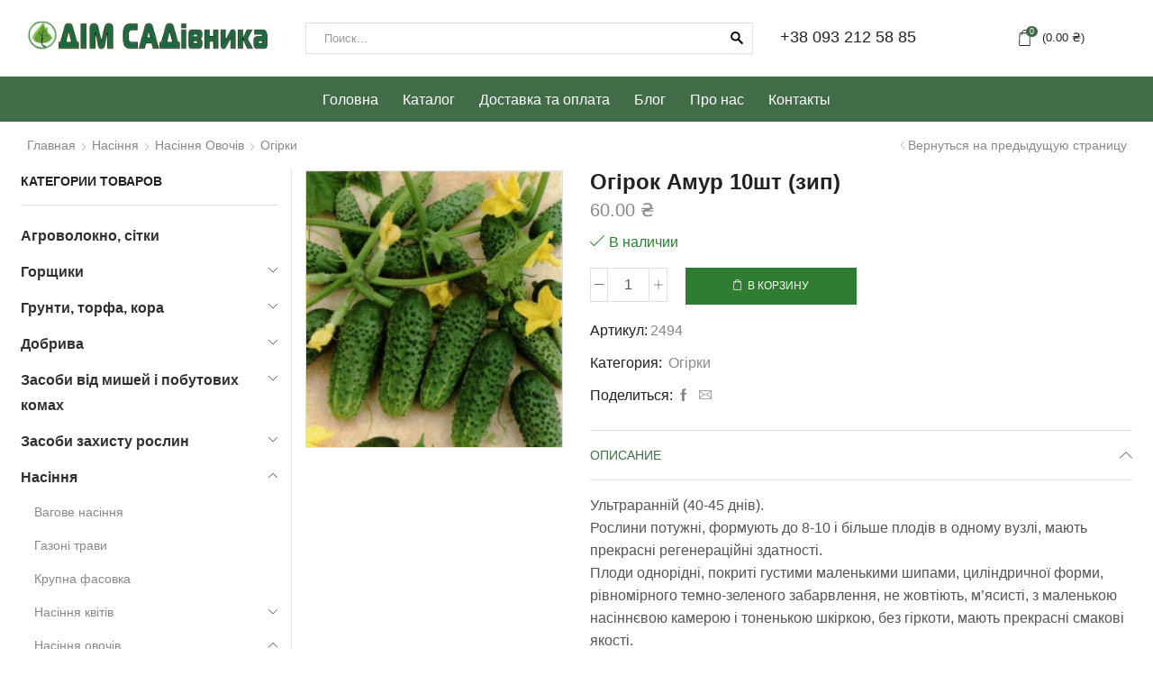

--- FILE ---
content_type: text/html; charset=UTF-8
request_url: https://sad.dp.ua/product/ogirok-amur-10sht-zip-bejo-zaden/
body_size: 31046
content:
<!DOCTYPE html>
<html dir="ltr" lang="ru-RU"
	prefix="og: https://ogp.me/ns#"  xmlns:og="http://opengraphprotocol.org/schema/" xmlns:fb="http://www.facebook.com/2008/fbml" >
<head>
	<meta charset="UTF-8" />
	<meta name="viewport" content="width=device-width, initial-scale=1.0, maximum-scale=1.0, user-scalable=0" />
    <meta name="theme-color" content="#426C48">
	<title>Огірок Амур 10шт (зип) | Дім садівника</title>

		<!-- All in One SEO 4.2.5.1 - aioseo.com -->
		<meta name="description" content="Ультраранній (40-45 днів). Рослини потужні, формують до 8-10 і більше плодів в одному вузлі, мають прекрасні регенераційні здатності. Плоди однорідні, покриті густими маленькими шипами, циліндричної форми, рівномірного темно-зеленого забарвлення, не жовтіють, м&#039;ясисті, з маленькою насіннєвою камерою і тоненькою шкіркою, без гіркоти, мають прекрасні смакові якості. ПРИЗНАЧЕННЯ Ідеальний гібрид для виробництва пікулів. Для вирощування в закритому" />
		<meta name="robots" content="max-image-preview:large" />
		<meta name="google-site-verification" content="jPKeF7_qRdXz7jQOcHI3gMWbzeuvu7UEPqV3scfHslI" />
		<link rel="canonical" href="https://sad.dp.ua/product/ogirok-amur-10sht-zip-bejo-zaden/" />
		<meta name="generator" content="All in One SEO (AIOSEO) 4.2.5.1 " />

		<!-- Global site tag (gtag.js) - Google Analytics -->
<script async src="https://www.googletagmanager.com/gtag/js?id=UA-187126277-1"></script>
<script>
 window.dataLayer = window.dataLayer || [];
 function gtag(){dataLayer.push(arguments);}
 gtag('js', new Date());

 gtag('config', 'UA-187126277-1');
</script>

<!-- Facebook Pixel Code -->
<script>
!function(f,b,e,v,n,t,s)
{if(f.fbq)return;n=f.fbq=function(){n.callMethod?
n.callMethod.apply(n,arguments):n.queue.push(arguments)};
if(!f._fbq)f._fbq=n;n.push=n;n.loaded=!0;n.version='2.0';
n.queue=[];t=b.createElement(e);t.async=!0;
t.src=v;s=b.getElementsByTagName(e)[0];
s.parentNode.insertBefore(t,s)}(window, document,'script',
'https://connect.facebook.net/en_US/fbevents.js');
fbq('init', '451464312787660');
fbq('track', 'PageView');
</script>
<noscript><img height="1" width="1" style="display:none"
src="https://www.facebook.com/tr?id=451464312787660&ev=PageView&noscript=1"
/></noscript>
<!-- End Facebook Pixel Code -->
		<meta property="og:locale" content="ru_RU" />
		<meta property="og:site_name" content="Дім садівника |" />
		<meta property="og:type" content="article" />
		<meta property="og:title" content="Огірок Амур 10шт (зип) | Дім садівника" />
		<meta property="og:description" content="Ультраранній (40-45 днів). Рослини потужні, формують до 8-10 і більше плодів в одному вузлі, мають прекрасні регенераційні здатності. Плоди однорідні, покриті густими маленькими шипами, циліндричної форми, рівномірного темно-зеленого забарвлення, не жовтіють, м&#039;ясисті, з маленькою насіннєвою камерою і тоненькою шкіркою, без гіркоти, мають прекрасні смакові якості. ПРИЗНАЧЕННЯ Ідеальний гібрид для виробництва пікулів. Для вирощування в закритому" />
		<meta property="og:url" content="https://sad.dp.ua/product/ogirok-amur-10sht-zip-bejo-zaden/" />
		<meta property="article:published_time" content="2021-01-02T22:15:33+00:00" />
		<meta property="article:modified_time" content="2026-01-14T05:57:57+00:00" />
		<meta property="article:publisher" content="https://www.facebook.com/sad.dp.ua" />
		<script type="application/ld+json" class="aioseo-schema">
			{"@context":"https:\/\/schema.org","@graph":[{"@type":"BreadcrumbList","@id":"https:\/\/sad.dp.ua\/product\/ogirok-amur-10sht-zip-bejo-zaden\/#breadcrumblist","itemListElement":[{"@type":"ListItem","@id":"https:\/\/sad.dp.ua\/#listItem","position":1,"item":{"@type":"WebPage","@id":"https:\/\/sad.dp.ua\/","name":"\u0413\u043b\u0430\u0432\u043d\u0430\u044f","description":"\u0422\u043e\u0432\u0430\u0440\u044b \u0434\u043b\u044f \u0441\u0430\u0434\u0430 \u0421\u0435\u043c\u0435\u043d\u0430 \u0432 \u0414\u043d\u0435\u043f\u0440\u0435 \u0411\u0435\u0441\u043f\u043b\u0430\u0442\u043d\u044b\u0439 \u0441\u0430\u043c\u043e\u0432\u044b\u0432\u043e\u0437 \u0414\u043e\u0441\u0442\u0430\u0432\u043a\u0430 \u043f\u043e \u0423\u043a\u0440\u0430\u0438\u043d\u0435","url":"https:\/\/sad.dp.ua\/"},"nextItem":"https:\/\/sad.dp.ua\/product\/ogirok-amur-10sht-zip-bejo-zaden\/#listItem"},{"@type":"ListItem","@id":"https:\/\/sad.dp.ua\/product\/ogirok-amur-10sht-zip-bejo-zaden\/#listItem","position":2,"item":{"@type":"WebPage","@id":"https:\/\/sad.dp.ua\/product\/ogirok-amur-10sht-zip-bejo-zaden\/","name":"\u041e\u0433\u0456\u0440\u043e\u043a \u0410\u043c\u0443\u0440 10\u0448\u0442 (\u0437\u0438\u043f)","description":"\u0423\u043b\u044c\u0442\u0440\u0430\u0440\u0430\u043d\u043d\u0456\u0439 (40-45 \u0434\u043d\u0456\u0432). \u0420\u043e\u0441\u043b\u0438\u043d\u0438 \u043f\u043e\u0442\u0443\u0436\u043d\u0456, \u0444\u043e\u0440\u043c\u0443\u044e\u0442\u044c \u0434\u043e 8-10 \u0456 \u0431\u0456\u043b\u044c\u0448\u0435 \u043f\u043b\u043e\u0434\u0456\u0432 \u0432 \u043e\u0434\u043d\u043e\u043c\u0443 \u0432\u0443\u0437\u043b\u0456, \u043c\u0430\u044e\u0442\u044c \u043f\u0440\u0435\u043a\u0440\u0430\u0441\u043d\u0456 \u0440\u0435\u0433\u0435\u043d\u0435\u0440\u0430\u0446\u0456\u0439\u043d\u0456 \u0437\u0434\u0430\u0442\u043d\u043e\u0441\u0442\u0456. \u041f\u043b\u043e\u0434\u0438 \u043e\u0434\u043d\u043e\u0440\u0456\u0434\u043d\u0456, \u043f\u043e\u043a\u0440\u0438\u0442\u0456 \u0433\u0443\u0441\u0442\u0438\u043c\u0438 \u043c\u0430\u043b\u0435\u043d\u044c\u043a\u0438\u043c\u0438 \u0448\u0438\u043f\u0430\u043c\u0438, \u0446\u0438\u043b\u0456\u043d\u0434\u0440\u0438\u0447\u043d\u043e\u0457 \u0444\u043e\u0440\u043c\u0438, \u0440\u0456\u0432\u043d\u043e\u043c\u0456\u0440\u043d\u043e\u0433\u043e \u0442\u0435\u043c\u043d\u043e-\u0437\u0435\u043b\u0435\u043d\u043e\u0433\u043e \u0437\u0430\u0431\u0430\u0440\u0432\u043b\u0435\u043d\u043d\u044f, \u043d\u0435 \u0436\u043e\u0432\u0442\u0456\u044e\u0442\u044c, \u043c'\u044f\u0441\u0438\u0441\u0442\u0456, \u0437 \u043c\u0430\u043b\u0435\u043d\u044c\u043a\u043e\u044e \u043d\u0430\u0441\u0456\u043d\u043d\u0454\u0432\u043e\u044e \u043a\u0430\u043c\u0435\u0440\u043e\u044e \u0456 \u0442\u043e\u043d\u0435\u043d\u044c\u043a\u043e\u044e \u0448\u043a\u0456\u0440\u043a\u043e\u044e, \u0431\u0435\u0437 \u0433\u0456\u0440\u043a\u043e\u0442\u0438, \u043c\u0430\u044e\u0442\u044c \u043f\u0440\u0435\u043a\u0440\u0430\u0441\u043d\u0456 \u0441\u043c\u0430\u043a\u043e\u0432\u0456 \u044f\u043a\u043e\u0441\u0442\u0456. \u041f\u0420\u0418\u0417\u041d\u0410\u0427\u0415\u041d\u041d\u042f \u0406\u0434\u0435\u0430\u043b\u044c\u043d\u0438\u0439 \u0433\u0456\u0431\u0440\u0438\u0434 \u0434\u043b\u044f \u0432\u0438\u0440\u043e\u0431\u043d\u0438\u0446\u0442\u0432\u0430 \u043f\u0456\u043a\u0443\u043b\u0456\u0432. \u0414\u043b\u044f \u0432\u0438\u0440\u043e\u0449\u0443\u0432\u0430\u043d\u043d\u044f \u0432 \u0437\u0430\u043a\u0440\u0438\u0442\u043e\u043c\u0443","url":"https:\/\/sad.dp.ua\/product\/ogirok-amur-10sht-zip-bejo-zaden\/"},"previousItem":"https:\/\/sad.dp.ua\/#listItem"}]},{"@type":"Organization","@id":"https:\/\/sad.dp.ua\/#organization","name":"\u0414\u0456\u043c \u0441\u0430\u0434\u0456\u0432\u043d\u0438\u043a\u0430","url":"https:\/\/sad.dp.ua\/","logo":{"@type":"ImageObject","url":"https:\/\/sad.dp.ua\/wp-content\/uploads\/2019\/01\/logo_1.png","@id":"https:\/\/sad.dp.ua\/#organizationLogo","width":677,"height":113},"image":{"@id":"https:\/\/sad.dp.ua\/#organizationLogo"},"sameAs":["https:\/\/www.facebook.com\/sad.dp.ua","https:\/\/www.instagram.com\/dim_sadivnika\/"],"contactPoint":{"@type":"ContactPoint","telephone":"+38(068)237-76-88","contactType":"sales"}},{"@type":"WebSite","@id":"https:\/\/sad.dp.ua\/#website","url":"https:\/\/sad.dp.ua\/","name":"\u0414\u0456\u043c \u0441\u0430\u0434\u0456\u0432\u043d\u0438\u043a\u0430","inLanguage":"ru-RU","publisher":{"@id":"https:\/\/sad.dp.ua\/#organization"}},{"@type":"ItemPage","@id":"https:\/\/sad.dp.ua\/product\/ogirok-amur-10sht-zip-bejo-zaden\/#itempage","url":"https:\/\/sad.dp.ua\/product\/ogirok-amur-10sht-zip-bejo-zaden\/","name":"\u041e\u0433\u0456\u0440\u043e\u043a \u0410\u043c\u0443\u0440 10\u0448\u0442 (\u0437\u0438\u043f) | \u0414\u0456\u043c \u0441\u0430\u0434\u0456\u0432\u043d\u0438\u043a\u0430","description":"\u0423\u043b\u044c\u0442\u0440\u0430\u0440\u0430\u043d\u043d\u0456\u0439 (40-45 \u0434\u043d\u0456\u0432). \u0420\u043e\u0441\u043b\u0438\u043d\u0438 \u043f\u043e\u0442\u0443\u0436\u043d\u0456, \u0444\u043e\u0440\u043c\u0443\u044e\u0442\u044c \u0434\u043e 8-10 \u0456 \u0431\u0456\u043b\u044c\u0448\u0435 \u043f\u043b\u043e\u0434\u0456\u0432 \u0432 \u043e\u0434\u043d\u043e\u043c\u0443 \u0432\u0443\u0437\u043b\u0456, \u043c\u0430\u044e\u0442\u044c \u043f\u0440\u0435\u043a\u0440\u0430\u0441\u043d\u0456 \u0440\u0435\u0433\u0435\u043d\u0435\u0440\u0430\u0446\u0456\u0439\u043d\u0456 \u0437\u0434\u0430\u0442\u043d\u043e\u0441\u0442\u0456. \u041f\u043b\u043e\u0434\u0438 \u043e\u0434\u043d\u043e\u0440\u0456\u0434\u043d\u0456, \u043f\u043e\u043a\u0440\u0438\u0442\u0456 \u0433\u0443\u0441\u0442\u0438\u043c\u0438 \u043c\u0430\u043b\u0435\u043d\u044c\u043a\u0438\u043c\u0438 \u0448\u0438\u043f\u0430\u043c\u0438, \u0446\u0438\u043b\u0456\u043d\u0434\u0440\u0438\u0447\u043d\u043e\u0457 \u0444\u043e\u0440\u043c\u0438, \u0440\u0456\u0432\u043d\u043e\u043c\u0456\u0440\u043d\u043e\u0433\u043e \u0442\u0435\u043c\u043d\u043e-\u0437\u0435\u043b\u0435\u043d\u043e\u0433\u043e \u0437\u0430\u0431\u0430\u0440\u0432\u043b\u0435\u043d\u043d\u044f, \u043d\u0435 \u0436\u043e\u0432\u0442\u0456\u044e\u0442\u044c, \u043c'\u044f\u0441\u0438\u0441\u0442\u0456, \u0437 \u043c\u0430\u043b\u0435\u043d\u044c\u043a\u043e\u044e \u043d\u0430\u0441\u0456\u043d\u043d\u0454\u0432\u043e\u044e \u043a\u0430\u043c\u0435\u0440\u043e\u044e \u0456 \u0442\u043e\u043d\u0435\u043d\u044c\u043a\u043e\u044e \u0448\u043a\u0456\u0440\u043a\u043e\u044e, \u0431\u0435\u0437 \u0433\u0456\u0440\u043a\u043e\u0442\u0438, \u043c\u0430\u044e\u0442\u044c \u043f\u0440\u0435\u043a\u0440\u0430\u0441\u043d\u0456 \u0441\u043c\u0430\u043a\u043e\u0432\u0456 \u044f\u043a\u043e\u0441\u0442\u0456. \u041f\u0420\u0418\u0417\u041d\u0410\u0427\u0415\u041d\u041d\u042f \u0406\u0434\u0435\u0430\u043b\u044c\u043d\u0438\u0439 \u0433\u0456\u0431\u0440\u0438\u0434 \u0434\u043b\u044f \u0432\u0438\u0440\u043e\u0431\u043d\u0438\u0446\u0442\u0432\u0430 \u043f\u0456\u043a\u0443\u043b\u0456\u0432. \u0414\u043b\u044f \u0432\u0438\u0440\u043e\u0449\u0443\u0432\u0430\u043d\u043d\u044f \u0432 \u0437\u0430\u043a\u0440\u0438\u0442\u043e\u043c\u0443","inLanguage":"ru-RU","isPartOf":{"@id":"https:\/\/sad.dp.ua\/#website"},"breadcrumb":{"@id":"https:\/\/sad.dp.ua\/product\/ogirok-amur-10sht-zip-bejo-zaden\/#breadcrumblist"},"author":"https:\/\/sad.dp.ua\/author\/admin_sad\/#author","creator":"https:\/\/sad.dp.ua\/author\/admin_sad\/#author","image":{"@type":"ImageObject","url":"https:\/\/sad.dp.ua\/wp-content\/uploads\/2021\/01\/fc09a8eec68111e6b775001e0bb81647_1585c23ac6a611e6b775001e0bb81647.jpg","@id":"https:\/\/sad.dp.ua\/#mainImage","width":635,"height":685},"primaryImageOfPage":{"@id":"https:\/\/sad.dp.ua\/product\/ogirok-amur-10sht-zip-bejo-zaden\/#mainImage"},"datePublished":"2021-01-02T22:15:33+02:00","dateModified":"2026-01-14T05:57:57+02:00"}]}
		</script>
		<!-- All in One SEO -->

<link rel='dns-prefetch' href='//s.w.org' />
<link rel="alternate" type="application/rss+xml" title="Дім садівника &raquo; Лента" href="https://sad.dp.ua/feed/" />
<link rel="alternate" type="application/rss+xml" title="Дім садівника &raquo; Лента комментариев" href="https://sad.dp.ua/comments/feed/" />
<script type="text/javascript">
window._wpemojiSettings = {"baseUrl":"https:\/\/s.w.org\/images\/core\/emoji\/14.0.0\/72x72\/","ext":".png","svgUrl":"https:\/\/s.w.org\/images\/core\/emoji\/14.0.0\/svg\/","svgExt":".svg","source":{"concatemoji":"https:\/\/sad.dp.ua\/wp-includes\/js\/wp-emoji-release.min.js?ver=6.0.11"}};
/*! This file is auto-generated */
!function(e,a,t){var n,r,o,i=a.createElement("canvas"),p=i.getContext&&i.getContext("2d");function s(e,t){var a=String.fromCharCode,e=(p.clearRect(0,0,i.width,i.height),p.fillText(a.apply(this,e),0,0),i.toDataURL());return p.clearRect(0,0,i.width,i.height),p.fillText(a.apply(this,t),0,0),e===i.toDataURL()}function c(e){var t=a.createElement("script");t.src=e,t.defer=t.type="text/javascript",a.getElementsByTagName("head")[0].appendChild(t)}for(o=Array("flag","emoji"),t.supports={everything:!0,everythingExceptFlag:!0},r=0;r<o.length;r++)t.supports[o[r]]=function(e){if(!p||!p.fillText)return!1;switch(p.textBaseline="top",p.font="600 32px Arial",e){case"flag":return s([127987,65039,8205,9895,65039],[127987,65039,8203,9895,65039])?!1:!s([55356,56826,55356,56819],[55356,56826,8203,55356,56819])&&!s([55356,57332,56128,56423,56128,56418,56128,56421,56128,56430,56128,56423,56128,56447],[55356,57332,8203,56128,56423,8203,56128,56418,8203,56128,56421,8203,56128,56430,8203,56128,56423,8203,56128,56447]);case"emoji":return!s([129777,127995,8205,129778,127999],[129777,127995,8203,129778,127999])}return!1}(o[r]),t.supports.everything=t.supports.everything&&t.supports[o[r]],"flag"!==o[r]&&(t.supports.everythingExceptFlag=t.supports.everythingExceptFlag&&t.supports[o[r]]);t.supports.everythingExceptFlag=t.supports.everythingExceptFlag&&!t.supports.flag,t.DOMReady=!1,t.readyCallback=function(){t.DOMReady=!0},t.supports.everything||(n=function(){t.readyCallback()},a.addEventListener?(a.addEventListener("DOMContentLoaded",n,!1),e.addEventListener("load",n,!1)):(e.attachEvent("onload",n),a.attachEvent("onreadystatechange",function(){"complete"===a.readyState&&t.readyCallback()})),(e=t.source||{}).concatemoji?c(e.concatemoji):e.wpemoji&&e.twemoji&&(c(e.twemoji),c(e.wpemoji)))}(window,document,window._wpemojiSettings);
</script>
<style type="text/css">
img.wp-smiley,
img.emoji {
	display: inline !important;
	border: none !important;
	box-shadow: none !important;
	height: 1em !important;
	width: 1em !important;
	margin: 0 0.07em !important;
	vertical-align: -0.1em !important;
	background: none !important;
	padding: 0 !important;
}
</style>
	<link rel='stylesheet' id='wp-block-library-css'  href='https://sad.dp.ua/wp-includes/css/dist/block-library/style.min.css?ver=6.0.11' type='text/css' media='all' />
<link rel='stylesheet' id='wc-blocks-vendors-style-css'  href='https://sad.dp.ua/wp-content/plugins/woocommerce/packages/woocommerce-blocks/build/wc-blocks-vendors-style.css?ver=9.1.5' type='text/css' media='all' />
<link rel='stylesheet' id='wc-blocks-style-css'  href='https://sad.dp.ua/wp-content/plugins/woocommerce/packages/woocommerce-blocks/build/wc-blocks-style.css?ver=9.1.5' type='text/css' media='all' />
<style id='global-styles-inline-css' type='text/css'>
body{--wp--preset--color--black: #000000;--wp--preset--color--cyan-bluish-gray: #abb8c3;--wp--preset--color--white: #ffffff;--wp--preset--color--pale-pink: #f78da7;--wp--preset--color--vivid-red: #cf2e2e;--wp--preset--color--luminous-vivid-orange: #ff6900;--wp--preset--color--luminous-vivid-amber: #fcb900;--wp--preset--color--light-green-cyan: #7bdcb5;--wp--preset--color--vivid-green-cyan: #00d084;--wp--preset--color--pale-cyan-blue: #8ed1fc;--wp--preset--color--vivid-cyan-blue: #0693e3;--wp--preset--color--vivid-purple: #9b51e0;--wp--preset--gradient--vivid-cyan-blue-to-vivid-purple: linear-gradient(135deg,rgba(6,147,227,1) 0%,rgb(155,81,224) 100%);--wp--preset--gradient--light-green-cyan-to-vivid-green-cyan: linear-gradient(135deg,rgb(122,220,180) 0%,rgb(0,208,130) 100%);--wp--preset--gradient--luminous-vivid-amber-to-luminous-vivid-orange: linear-gradient(135deg,rgba(252,185,0,1) 0%,rgba(255,105,0,1) 100%);--wp--preset--gradient--luminous-vivid-orange-to-vivid-red: linear-gradient(135deg,rgba(255,105,0,1) 0%,rgb(207,46,46) 100%);--wp--preset--gradient--very-light-gray-to-cyan-bluish-gray: linear-gradient(135deg,rgb(238,238,238) 0%,rgb(169,184,195) 100%);--wp--preset--gradient--cool-to-warm-spectrum: linear-gradient(135deg,rgb(74,234,220) 0%,rgb(151,120,209) 20%,rgb(207,42,186) 40%,rgb(238,44,130) 60%,rgb(251,105,98) 80%,rgb(254,248,76) 100%);--wp--preset--gradient--blush-light-purple: linear-gradient(135deg,rgb(255,206,236) 0%,rgb(152,150,240) 100%);--wp--preset--gradient--blush-bordeaux: linear-gradient(135deg,rgb(254,205,165) 0%,rgb(254,45,45) 50%,rgb(107,0,62) 100%);--wp--preset--gradient--luminous-dusk: linear-gradient(135deg,rgb(255,203,112) 0%,rgb(199,81,192) 50%,rgb(65,88,208) 100%);--wp--preset--gradient--pale-ocean: linear-gradient(135deg,rgb(255,245,203) 0%,rgb(182,227,212) 50%,rgb(51,167,181) 100%);--wp--preset--gradient--electric-grass: linear-gradient(135deg,rgb(202,248,128) 0%,rgb(113,206,126) 100%);--wp--preset--gradient--midnight: linear-gradient(135deg,rgb(2,3,129) 0%,rgb(40,116,252) 100%);--wp--preset--duotone--dark-grayscale: url('#wp-duotone-dark-grayscale');--wp--preset--duotone--grayscale: url('#wp-duotone-grayscale');--wp--preset--duotone--purple-yellow: url('#wp-duotone-purple-yellow');--wp--preset--duotone--blue-red: url('#wp-duotone-blue-red');--wp--preset--duotone--midnight: url('#wp-duotone-midnight');--wp--preset--duotone--magenta-yellow: url('#wp-duotone-magenta-yellow');--wp--preset--duotone--purple-green: url('#wp-duotone-purple-green');--wp--preset--duotone--blue-orange: url('#wp-duotone-blue-orange');--wp--preset--font-size--small: 13px;--wp--preset--font-size--medium: 20px;--wp--preset--font-size--large: 36px;--wp--preset--font-size--x-large: 42px;}.has-black-color{color: var(--wp--preset--color--black) !important;}.has-cyan-bluish-gray-color{color: var(--wp--preset--color--cyan-bluish-gray) !important;}.has-white-color{color: var(--wp--preset--color--white) !important;}.has-pale-pink-color{color: var(--wp--preset--color--pale-pink) !important;}.has-vivid-red-color{color: var(--wp--preset--color--vivid-red) !important;}.has-luminous-vivid-orange-color{color: var(--wp--preset--color--luminous-vivid-orange) !important;}.has-luminous-vivid-amber-color{color: var(--wp--preset--color--luminous-vivid-amber) !important;}.has-light-green-cyan-color{color: var(--wp--preset--color--light-green-cyan) !important;}.has-vivid-green-cyan-color{color: var(--wp--preset--color--vivid-green-cyan) !important;}.has-pale-cyan-blue-color{color: var(--wp--preset--color--pale-cyan-blue) !important;}.has-vivid-cyan-blue-color{color: var(--wp--preset--color--vivid-cyan-blue) !important;}.has-vivid-purple-color{color: var(--wp--preset--color--vivid-purple) !important;}.has-black-background-color{background-color: var(--wp--preset--color--black) !important;}.has-cyan-bluish-gray-background-color{background-color: var(--wp--preset--color--cyan-bluish-gray) !important;}.has-white-background-color{background-color: var(--wp--preset--color--white) !important;}.has-pale-pink-background-color{background-color: var(--wp--preset--color--pale-pink) !important;}.has-vivid-red-background-color{background-color: var(--wp--preset--color--vivid-red) !important;}.has-luminous-vivid-orange-background-color{background-color: var(--wp--preset--color--luminous-vivid-orange) !important;}.has-luminous-vivid-amber-background-color{background-color: var(--wp--preset--color--luminous-vivid-amber) !important;}.has-light-green-cyan-background-color{background-color: var(--wp--preset--color--light-green-cyan) !important;}.has-vivid-green-cyan-background-color{background-color: var(--wp--preset--color--vivid-green-cyan) !important;}.has-pale-cyan-blue-background-color{background-color: var(--wp--preset--color--pale-cyan-blue) !important;}.has-vivid-cyan-blue-background-color{background-color: var(--wp--preset--color--vivid-cyan-blue) !important;}.has-vivid-purple-background-color{background-color: var(--wp--preset--color--vivid-purple) !important;}.has-black-border-color{border-color: var(--wp--preset--color--black) !important;}.has-cyan-bluish-gray-border-color{border-color: var(--wp--preset--color--cyan-bluish-gray) !important;}.has-white-border-color{border-color: var(--wp--preset--color--white) !important;}.has-pale-pink-border-color{border-color: var(--wp--preset--color--pale-pink) !important;}.has-vivid-red-border-color{border-color: var(--wp--preset--color--vivid-red) !important;}.has-luminous-vivid-orange-border-color{border-color: var(--wp--preset--color--luminous-vivid-orange) !important;}.has-luminous-vivid-amber-border-color{border-color: var(--wp--preset--color--luminous-vivid-amber) !important;}.has-light-green-cyan-border-color{border-color: var(--wp--preset--color--light-green-cyan) !important;}.has-vivid-green-cyan-border-color{border-color: var(--wp--preset--color--vivid-green-cyan) !important;}.has-pale-cyan-blue-border-color{border-color: var(--wp--preset--color--pale-cyan-blue) !important;}.has-vivid-cyan-blue-border-color{border-color: var(--wp--preset--color--vivid-cyan-blue) !important;}.has-vivid-purple-border-color{border-color: var(--wp--preset--color--vivid-purple) !important;}.has-vivid-cyan-blue-to-vivid-purple-gradient-background{background: var(--wp--preset--gradient--vivid-cyan-blue-to-vivid-purple) !important;}.has-light-green-cyan-to-vivid-green-cyan-gradient-background{background: var(--wp--preset--gradient--light-green-cyan-to-vivid-green-cyan) !important;}.has-luminous-vivid-amber-to-luminous-vivid-orange-gradient-background{background: var(--wp--preset--gradient--luminous-vivid-amber-to-luminous-vivid-orange) !important;}.has-luminous-vivid-orange-to-vivid-red-gradient-background{background: var(--wp--preset--gradient--luminous-vivid-orange-to-vivid-red) !important;}.has-very-light-gray-to-cyan-bluish-gray-gradient-background{background: var(--wp--preset--gradient--very-light-gray-to-cyan-bluish-gray) !important;}.has-cool-to-warm-spectrum-gradient-background{background: var(--wp--preset--gradient--cool-to-warm-spectrum) !important;}.has-blush-light-purple-gradient-background{background: var(--wp--preset--gradient--blush-light-purple) !important;}.has-blush-bordeaux-gradient-background{background: var(--wp--preset--gradient--blush-bordeaux) !important;}.has-luminous-dusk-gradient-background{background: var(--wp--preset--gradient--luminous-dusk) !important;}.has-pale-ocean-gradient-background{background: var(--wp--preset--gradient--pale-ocean) !important;}.has-electric-grass-gradient-background{background: var(--wp--preset--gradient--electric-grass) !important;}.has-midnight-gradient-background{background: var(--wp--preset--gradient--midnight) !important;}.has-small-font-size{font-size: var(--wp--preset--font-size--small) !important;}.has-medium-font-size{font-size: var(--wp--preset--font-size--medium) !important;}.has-large-font-size{font-size: var(--wp--preset--font-size--large) !important;}.has-x-large-font-size{font-size: var(--wp--preset--font-size--x-large) !important;}
</style>
<link rel='stylesheet' id='contact-form-7-css'  href='https://sad.dp.ua/wp-content/plugins/contact-form-7/includes/css/styles.css?ver=5.6.3' type='text/css' media='all' />
<link rel='stylesheet' id='woof-css'  href='https://sad.dp.ua/wp-content/plugins/woocommerce-products-filter/css/front.css?ver=1.3.0' type='text/css' media='all' />
<style id='woof-inline-css' type='text/css'>

.woof_products_top_panel li span, .woof_products_top_panel2 li span{background: url(https://sad.dp.ua/wp-content/plugins/woocommerce-products-filter/img/delete.png);background-size: 14px 14px;background-repeat: no-repeat;background-position: right;}
.woof_edit_view{
                    display: none;
                }

</style>
<link rel='stylesheet' id='chosen-drop-down-css'  href='https://sad.dp.ua/wp-content/plugins/woocommerce-products-filter/js/chosen/chosen.min.css?ver=1.3.0' type='text/css' media='all' />
<style id='woocommerce-inline-inline-css' type='text/css'>
.woocommerce form .form-row .required { visibility: visible; }
</style>
<link rel='stylesheet' id='etheme_customizer_frontend_css-css'  href='https://sad.dp.ua/wp-content/plugins/et-core-plugin/app/models/customizer/frontend/css/etheme_builder-styles.css?ver=6.0.11' type='text/css' media='all' />
<link rel='stylesheet' id='bootstrap-css'  href='https://sad.dp.ua/wp-content/themes/xstore/css/bootstrap.min.css?ver=1.0' type='text/css' media='all' />
<link rel='stylesheet' id='parent-style-css'  href='https://sad.dp.ua/wp-content/themes/xstore/style.css?ver=1.0' type='text/css' media='all' />
<link rel='stylesheet' id='et-builders-global-style-css'  href='https://sad.dp.ua/wp-content/themes/xstore/css/builders-global.css?ver=1.0' type='text/css' media='all' />
<link rel='stylesheet' id='et-wpb-style-css'  href='https://sad.dp.ua/wp-content/themes/xstore/css/wpb.css?ver=1.0' type='text/css' media='all' />
<link rel='stylesheet' id='secondary-style-css'  href='https://sad.dp.ua/wp-content/themes/xstore/css/secondary-menu.css?ver=1.0' type='text/css' media='all' />
<link rel='stylesheet' id='et-swatches-style-css'  href='https://sad.dp.ua/wp-content/themes/xstore/css/swatches.css?ver=1.0' type='text/css' media='all' />
<link rel='stylesheet' id='child-style-css'  href='https://sad.dp.ua/wp-content/themes/sad/style.css?ver=1.0' type='text/css' media='all' />
<link rel='stylesheet' id='js_composer_front-css'  href='https://sad.dp.ua/wp-content/plugins/js_composer/assets/css/js_composer.min.css?ver=6.4.2' type='text/css' media='all' />
<link rel='stylesheet' id='etheme-slick-css'  href='https://sad.dp.ua/wp-content/themes/xstore/css/slick.css?ver=1.0' type='text/css' media='all' />
<style id='xstore-icons-font-inline-css' type='text/css'>
@font-face {
				  font-family: 'xstore-icons';
				  src:
				    url('https://sad.dp.ua/wp-content/themes/xstore/fonts/xstore-icons-light.ttf') format('truetype'),
				    url('https://sad.dp.ua/wp-content/themes/xstore/fonts/xstore-icons-light.woff2') format('woff2'),
				    url('https://sad.dp.ua/wp-content/themes/xstore/fonts/xstore-icons-light.woff') format('woff'),
				    url('https://sad.dp.ua/wp-content/themes/xstore/fonts/xstore-icons-light.svg#xstore-icons') format('svg');
				  font-weight: normal;
				  font-style: normal;
				  font-display: swap;
				}
</style>
<link rel='stylesheet' id='xstore-kirki-styles-css'  href='https://sad.dp.ua/wp-content/uploads/xstore/kirki-styles.css?ver=1610621059762' type='text/css' media='all' />
<style id='et-options-style-inline-css' type='text/css'>
            .header-main-menu2.et_element-top-level .menu {
            margin-right:-5px;
            margin-left:-5px;
            }
        
        @media only screen and (max-width: 992px) {

        .mob-hide {
        display: none;
        }

        .mob-full-width {
        width: 100% !important;
        }

        .mob-full-width-children > * {
        width: 100%;
        }

        .mob-et-content-right .et-mini-content,
        .mob-et-content-right .ajax-search-form .ajax-results-wrapper {
        left: auto;
        right: 0;
        }

        .mob-et-content-left .et-mini-content,
        .mob-et-content-left .ajax-search-form .ajax-results-wrapper {
        right: auto;
        left: 0;
        }

        /* alignments on mobile */

        .mob-align-start {
        text-align: start;
        }

        .mob-align-center {
        text-align: center;
        }

        .mob-align-end {
        text-align: end;
        }

        .mob-align-justify {
        text-align: justify;
        }

        /* justify content */
        .mob-justify-content-start {
        justify-content: flex-start;
        text-align: start
        }
        .mob-justify-content-end {
        justify-content: flex-end;
        text-align: end
        }
        .mob-justify-content-center {
        justify-content: center;
        text-align: center
        }
        .mob-justify-content-between {
        justify-content: space-between;
        }
        .mob-justify-content-around {
        justify-content: space-around;
        }
        .mob-justify-content-inherit {
        justify-content: inherit;
        text-align: inherit
        }

        .mob-flex-wrap {
        flex-wrap: wrap;
        }
        }

        @media only screen and (min-width: 993px) {
        .dt-hide {
        display: none;
        }
        }
        
        
</style>
<script type='text/javascript' src='https://sad.dp.ua/wp-includes/js/jquery/jquery.min.js?ver=3.6.0' id='jquery-core-js'></script>
<script type='text/javascript' src='https://sad.dp.ua/wp-includes/js/jquery/jquery-migrate.min.js?ver=3.3.2' id='jquery-migrate-js'></script>
<script type='text/javascript' src='https://sad.dp.ua/wp-content/plugins/woocommerce/assets/js/jquery-blockui/jquery.blockUI.min.js?ver=2.7.0-wc.7.3.0' id='jquery-blockui-js'></script>
<script type='text/javascript' id='wc-add-to-cart-js-extra'>
/* <![CDATA[ */
var wc_add_to_cart_params = {"ajax_url":"\/wp-admin\/admin-ajax.php","wc_ajax_url":"\/?wc-ajax=%%endpoint%%","i18n_view_cart":"\u041f\u0440\u043e\u0441\u043c\u043e\u0442\u0440 \u043a\u043e\u0440\u0437\u0438\u043d\u044b","cart_url":"https:\/\/sad.dp.ua\/cart\/","is_cart":"","cart_redirect_after_add":"no"};
/* ]]> */
</script>
<script type='text/javascript' src='https://sad.dp.ua/wp-content/plugins/woocommerce/assets/js/frontend/add-to-cart.min.js?ver=7.3.0' id='wc-add-to-cart-js'></script>
<script type='text/javascript' src='https://sad.dp.ua/wp-content/plugins/js_composer/assets/js/vendors/woocommerce-add-to-cart.js?ver=6.4.2' id='vc_woocommerce-add-to-cart-js-js'></script>
<script type='text/javascript' id='etheme-js-extra'>
/* <![CDATA[ */
var etConfig = {"noresults":"\u0420\u0435\u0437\u0443\u043b\u044c\u0442\u0430\u0442\u044b \u043d\u0435 \u043d\u0430\u0439\u0434\u0435\u043d\u044b!","successfullyAdded":"\u0422\u043e\u0432\u0430\u0440 \u0434\u043e\u0431\u0430\u0432\u043b\u0435\u043d.","successfullyCopied":"Copied to clipboard","checkCart":"\u041f\u043e\u0436\u0430\u043b\u0443\u0439\u0441\u0442\u0430, \u043f\u0440\u043e\u0432\u0435\u0440\u044c\u0442\u0435 <a href='https:\/\/sad.dp.ua\/cart\/'>\u043a\u043e\u0440\u0437\u0438\u043d\u0430.<\/a>","catsAccordion":"1","contBtn":"\u041f\u0440\u043e\u0434\u043e\u043b\u0436\u0438\u0442\u044c \u043f\u043e\u043a\u0443\u043f\u043a\u0438","checkBtn":"\u041e\u0444\u043e\u0440\u043c\u0438\u0442\u044c","ajaxProductNotify":"1","variationGallery":"","quickView":{"type":"popup","position":"right","layout":"default","variationGallery":""},"builders":{"is_wpbakery":true},"ajaxurl":"https:\/\/sad.dp.ua\/wp-admin\/admin-ajax.php","woocommerceSettings":{"is_woocommerce":true,"is_swatches":true,"ajax_filters":false,"ajax_pagination":false,"mini_cart_progress":"","is_single_product_builder":"","mini_cart_content_quantity_input":"","sidebar_widgets_dropdown_limited":false,"widget_show_more_text":"more","sidebar_off_canvas_icon":"<svg version=\"1.1\" width=\"1em\" height=\"1em\" id=\"Layer_1\" xmlns=\"http:\/\/www.w3.org\/2000\/svg\" xmlns:xlink=\"http:\/\/www.w3.org\/1999\/xlink\" x=\"0px\" y=\"0px\" viewBox=\"0 0 100 100\" style=\"enable-background:new 0 0 100 100;\" xml:space=\"preserve\"><path d=\"M94.8,0H5.6C4,0,2.6,0.9,1.9,2.3C1.1,3.7,1.3,5.4,2.2,6.7l32.7,46c0,0,0,0,0,0c1.2,1.6,1.8,3.5,1.8,5.5v37.5c0,1.1,0.4,2.2,1.2,3c0.8,0.8,1.8,1.2,3,1.2c0.6,0,1.1-0.1,1.6-0.3l18.4-7c1.6-0.5,2.7-2.1,2.7-3.9V58.3c0-2,0.6-3.9,1.8-5.5c0,0,0,0,0,0l32.7-46c0.9-1.3,1.1-3,0.3-4.4C97.8,0.9,96.3,0,94.8,0z M61.4,49.7c-1.8,2.5-2.8,5.5-2.8,8.5v29.8l-16.8,6.4V58.3c0-3.1-1-6.1-2.8-8.5L7.3,5.1h85.8L61.4,49.7z\"><\/path><\/svg>","buy_now_btn":""},"notices":{"ajax-filters":"Ajax error: cannot get filters result","post-product":"Ajax error: cannot get post\/product result","products":"Ajax error: cannot get products result","posts":"Ajax error: cannot get posts result","element":"Ajax error: cannot get element result","portfolio":"Ajax error: problem with ajax et_portfolio_ajax action","portfolio-pagination":"Ajax error: problem with ajax et_portfolio_ajax_pagination action","menu":"Ajax error: problem with ajax menu_posts action","noMatchFound":"No matches found","variationGalleryNotAvailable":"Variation Gallery not available on variation id"},"layoutSettings":{"layout":"boxed","is_rtl":false},"sidebar":{"closed_pc_by_default":""},"et_global":{"classes":{"skeleton":"skeleton-body","mfp":"et-mfp-opened"}}};
/* ]]> */
</script>
<script type='text/javascript' src='https://sad.dp.ua/wp-content/themes/xstore/js/etheme.min.js?ver=1.0' id='etheme-js'></script>
<script type='text/javascript' id='et-woo-swatches-js-extra'>
/* <![CDATA[ */
var sten_wc_params = {"ajax_url":"https:\/\/sad.dp.ua\/wp-admin\/admin-ajax.php","is_customize_preview":"","is_singular_product":"1","add_to_cart_btn_text":"Add  to cart","read_more_btn_text":"Read More","select_options_btn_text":"Select options","i18n_no_matching_variations_text":"Sorry, no products matched your selection. Please choose a different combination."};
/* ]]> */
</script>
<script type='text/javascript' src='https://sad.dp.ua/wp-content/plugins/et-core-plugin/packages/st-woo-swatches/public/js/frontend.js?ver=1.0' id='et-woo-swatches-js'></script>
<script type='text/javascript' src='https://sad.dp.ua/wp-content/themes/xstore/js/slick.min.js?ver=1.0' id='stick-js'></script>
<script type='text/javascript' id='etheme_customizer_frontend_js-js-extra'>
/* <![CDATA[ */
var etCoreConfig = {"ajaxurl":"https:\/\/sad.dp.ua\/wp-admin\/admin-ajax.php","noSuggestionNotice":"\u041d\u0435\u0442 \u0440\u0435\u0437\u0443\u043b\u044c\u0442\u0430\u0442\u043e\u0432...","Product":"Products","Pages":"Pages","Post":"Posts","Portfolio":"Portfolio","woocommerce":"1","single_product_builder":"","fancy_select_categories":"","ajaxProductNotify":"1"};
/* ]]> */
</script>
<script type='text/javascript' src='https://sad.dp.ua/wp-content/plugins/et-core-plugin/app/models/customizer/frontend/js/frontend-script.min.js?ver=6.0.11' id='etheme_customizer_frontend_js-js'></script>
<link rel="https://api.w.org/" href="https://sad.dp.ua/wp-json/" /><link rel="alternate" type="application/json" href="https://sad.dp.ua/wp-json/wp/v2/product/76617" /><link rel="EditURI" type="application/rsd+xml" title="RSD" href="https://sad.dp.ua/xmlrpc.php?rsd" />
<link rel="wlwmanifest" type="application/wlwmanifest+xml" href="https://sad.dp.ua/wp-includes/wlwmanifest.xml" /> 
<meta name="generator" content="WordPress 6.0.11" />
<meta name="generator" content="WooCommerce 7.3.0" />
<meta name="generator" content="STWooSwatches by SThemes"/>
<link rel='shortlink' href='https://sad.dp.ua/?p=76617' />
<link rel="alternate" type="application/json+oembed" href="https://sad.dp.ua/wp-json/oembed/1.0/embed?url=https%3A%2F%2Fsad.dp.ua%2Fproduct%2Fogirok-amur-10sht-zip-bejo-zaden%2F" />
<link rel="alternate" type="text/xml+oembed" href="https://sad.dp.ua/wp-json/oembed/1.0/embed?url=https%3A%2F%2Fsad.dp.ua%2Fproduct%2Fogirok-amur-10sht-zip-bejo-zaden%2F&#038;format=xml" />
	<noscript><style>.woocommerce-product-gallery{ opacity: 1 !important; }</style></noscript>
	<meta name="generator" content="Powered by WPBakery Page Builder - drag and drop page builder for WordPress."/>
<link rel="icon" href="https://sad.dp.ua/wp-content/uploads/2019/01/cropped-fav-32x32.png" sizes="32x32" />
<link rel="icon" href="https://sad.dp.ua/wp-content/uploads/2019/01/cropped-fav-192x192.png" sizes="192x192" />
<link rel="apple-touch-icon" href="https://sad.dp.ua/wp-content/uploads/2019/01/cropped-fav-180x180.png" />
<meta name="msapplication-TileImage" content="https://sad.dp.ua/wp-content/uploads/2019/01/cropped-fav-270x270.png" />
<style type="text/css" class="et_custom-css">.wcfmmp_sold_by_wrapper a{color:#426c48 !important}.onsale{}@media (min-width:1200px){.container,div.container,.et-container{width:100%}.footer:after,.boxed .template-container,.framed .template-container,.boxed .header-wrapper,.framed .header-wrapper{max-width:100%}}.page-heading{}.content-product .product-content-image img,.single-product .main-images a img,.product-list-image img{border:1px solid #e1e1e1}form.wpcf7-form .wpcf7-submit{background-color:#3fa142;border-color:#3fa142}@media (max-width:768px){.mob-center-align{display:flex;width:100%;justify-content:center;align-items:center;margin-bottom:20px}}#ship-to-different-address{display:none !important}.header-phone-link{font-size:18px;display:inline-block;margin:0 auto}.category-grid.text-color-dark .count{display:none}.pl-card .vc_gitem-zone-mini{height:100%;display:flex;flex-direction:column;justify-content:space-between}.pl-hover footer{transition:.2s ease}.product-categories>li.cat-item>a{color:#313131 !important;font-weight:bold}.cart-subtotal{display:none}.ft-links-wrap{display:flex;justify-content:center;align-items:center}.ft-links-wrap a{margin-right:10px}.ft-links-wrap a img{max-width:25px;height:auto}.woocommerce-checkout span.optional{display:none}.woocommerce-order .woocommerce-order-details,.woocommerce-order .woocommerce-customer-details,.woocommerce-order .woocommerce-order-overview__payment-method{display:none}@media (min-width:768px) and (max-width:992px){.pl-card{height:480px !important}}@media (min-width:481px) and (max-width:767px){.pl-card{height:480px !important}.single-product-sidebar{display:none}}@media (max-width:480px){.mp-cat .categories-grid:before,.mp-cat .categories-grid:after{display:none}.mp-cat .categories-grid{display:flex;flex-wrap:wrap;justify-content:space-between}.mp-cat .category-list-item-wrapper{width:50% !important;float:none}.products-grid .product{width:100%}.pl-card{height:500px !important}.content-product .price bdi{font-size:25px}.content-product .product-title{font-size:18px}.single-product-sidebar{display:none}}.swiper-custom-right:not(.et-swiper-elementor-nav), .swiper-custom-left:not(.et-swiper-elementor-nav){
			background: transparent !important;
		}</style><noscript><style> .wpb_animate_when_almost_visible { opacity: 1; }</style></noscript><style type="text/css" data-type="et_vc_shortcodes-custom-css">@media only screen and (max-width: 1199px) and (min-width: 769px) { div.et-md-no-bg { background-image: none !important; } }@media only screen and (max-width: 768px) and (min-width: 480px) { div.et-sm-no-bg { background-image: none !important; } }@media only screen and (max-width: 480px) {div.et-xs-no-bg { background-image: none !important; }}</style></head>
<body class="product-template-default single single-product postid-76617 theme-xstore woocommerce woocommerce-page woocommerce-no-js et_cart-type-1 et-fixed-disable et-secondary-menu-on et_b_dt_header-not-overlap et_b_mob_header-not-overlap breadcrumbs-type-left2 boxed special-cart-breadcrumbs et-preloader-on et-catalog-off et-footer-fixed-off  sticky-message-on et-secondary-visibility-on_hover global-post-template-default global-product-name-on et-enable-swatch st-swatch-plugin wpb-js-composer js-comp-ver-6.4.2 vc_responsive" data-mode="light">
<svg xmlns="http://www.w3.org/2000/svg" viewBox="0 0 0 0" width="0" height="0" focusable="false" role="none" style="visibility: hidden; position: absolute; left: -9999px; overflow: hidden;" ><defs><filter id="wp-duotone-dark-grayscale"><feColorMatrix color-interpolation-filters="sRGB" type="matrix" values=" .299 .587 .114 0 0 .299 .587 .114 0 0 .299 .587 .114 0 0 .299 .587 .114 0 0 " /><feComponentTransfer color-interpolation-filters="sRGB" ><feFuncR type="table" tableValues="0 0.49803921568627" /><feFuncG type="table" tableValues="0 0.49803921568627" /><feFuncB type="table" tableValues="0 0.49803921568627" /><feFuncA type="table" tableValues="1 1" /></feComponentTransfer><feComposite in2="SourceGraphic" operator="in" /></filter></defs></svg><svg xmlns="http://www.w3.org/2000/svg" viewBox="0 0 0 0" width="0" height="0" focusable="false" role="none" style="visibility: hidden; position: absolute; left: -9999px; overflow: hidden;" ><defs><filter id="wp-duotone-grayscale"><feColorMatrix color-interpolation-filters="sRGB" type="matrix" values=" .299 .587 .114 0 0 .299 .587 .114 0 0 .299 .587 .114 0 0 .299 .587 .114 0 0 " /><feComponentTransfer color-interpolation-filters="sRGB" ><feFuncR type="table" tableValues="0 1" /><feFuncG type="table" tableValues="0 1" /><feFuncB type="table" tableValues="0 1" /><feFuncA type="table" tableValues="1 1" /></feComponentTransfer><feComposite in2="SourceGraphic" operator="in" /></filter></defs></svg><svg xmlns="http://www.w3.org/2000/svg" viewBox="0 0 0 0" width="0" height="0" focusable="false" role="none" style="visibility: hidden; position: absolute; left: -9999px; overflow: hidden;" ><defs><filter id="wp-duotone-purple-yellow"><feColorMatrix color-interpolation-filters="sRGB" type="matrix" values=" .299 .587 .114 0 0 .299 .587 .114 0 0 .299 .587 .114 0 0 .299 .587 .114 0 0 " /><feComponentTransfer color-interpolation-filters="sRGB" ><feFuncR type="table" tableValues="0.54901960784314 0.98823529411765" /><feFuncG type="table" tableValues="0 1" /><feFuncB type="table" tableValues="0.71764705882353 0.25490196078431" /><feFuncA type="table" tableValues="1 1" /></feComponentTransfer><feComposite in2="SourceGraphic" operator="in" /></filter></defs></svg><svg xmlns="http://www.w3.org/2000/svg" viewBox="0 0 0 0" width="0" height="0" focusable="false" role="none" style="visibility: hidden; position: absolute; left: -9999px; overflow: hidden;" ><defs><filter id="wp-duotone-blue-red"><feColorMatrix color-interpolation-filters="sRGB" type="matrix" values=" .299 .587 .114 0 0 .299 .587 .114 0 0 .299 .587 .114 0 0 .299 .587 .114 0 0 " /><feComponentTransfer color-interpolation-filters="sRGB" ><feFuncR type="table" tableValues="0 1" /><feFuncG type="table" tableValues="0 0.27843137254902" /><feFuncB type="table" tableValues="0.5921568627451 0.27843137254902" /><feFuncA type="table" tableValues="1 1" /></feComponentTransfer><feComposite in2="SourceGraphic" operator="in" /></filter></defs></svg><svg xmlns="http://www.w3.org/2000/svg" viewBox="0 0 0 0" width="0" height="0" focusable="false" role="none" style="visibility: hidden; position: absolute; left: -9999px; overflow: hidden;" ><defs><filter id="wp-duotone-midnight"><feColorMatrix color-interpolation-filters="sRGB" type="matrix" values=" .299 .587 .114 0 0 .299 .587 .114 0 0 .299 .587 .114 0 0 .299 .587 .114 0 0 " /><feComponentTransfer color-interpolation-filters="sRGB" ><feFuncR type="table" tableValues="0 0" /><feFuncG type="table" tableValues="0 0.64705882352941" /><feFuncB type="table" tableValues="0 1" /><feFuncA type="table" tableValues="1 1" /></feComponentTransfer><feComposite in2="SourceGraphic" operator="in" /></filter></defs></svg><svg xmlns="http://www.w3.org/2000/svg" viewBox="0 0 0 0" width="0" height="0" focusable="false" role="none" style="visibility: hidden; position: absolute; left: -9999px; overflow: hidden;" ><defs><filter id="wp-duotone-magenta-yellow"><feColorMatrix color-interpolation-filters="sRGB" type="matrix" values=" .299 .587 .114 0 0 .299 .587 .114 0 0 .299 .587 .114 0 0 .299 .587 .114 0 0 " /><feComponentTransfer color-interpolation-filters="sRGB" ><feFuncR type="table" tableValues="0.78039215686275 1" /><feFuncG type="table" tableValues="0 0.94901960784314" /><feFuncB type="table" tableValues="0.35294117647059 0.47058823529412" /><feFuncA type="table" tableValues="1 1" /></feComponentTransfer><feComposite in2="SourceGraphic" operator="in" /></filter></defs></svg><svg xmlns="http://www.w3.org/2000/svg" viewBox="0 0 0 0" width="0" height="0" focusable="false" role="none" style="visibility: hidden; position: absolute; left: -9999px; overflow: hidden;" ><defs><filter id="wp-duotone-purple-green"><feColorMatrix color-interpolation-filters="sRGB" type="matrix" values=" .299 .587 .114 0 0 .299 .587 .114 0 0 .299 .587 .114 0 0 .299 .587 .114 0 0 " /><feComponentTransfer color-interpolation-filters="sRGB" ><feFuncR type="table" tableValues="0.65098039215686 0.40392156862745" /><feFuncG type="table" tableValues="0 1" /><feFuncB type="table" tableValues="0.44705882352941 0.4" /><feFuncA type="table" tableValues="1 1" /></feComponentTransfer><feComposite in2="SourceGraphic" operator="in" /></filter></defs></svg><svg xmlns="http://www.w3.org/2000/svg" viewBox="0 0 0 0" width="0" height="0" focusable="false" role="none" style="visibility: hidden; position: absolute; left: -9999px; overflow: hidden;" ><defs><filter id="wp-duotone-blue-orange"><feColorMatrix color-interpolation-filters="sRGB" type="matrix" values=" .299 .587 .114 0 0 .299 .587 .114 0 0 .299 .587 .114 0 0 .299 .587 .114 0 0 " /><feComponentTransfer color-interpolation-filters="sRGB" ><feFuncR type="table" tableValues="0.098039215686275 1" /><feFuncG type="table" tableValues="0 0.66274509803922" /><feFuncB type="table" tableValues="0.84705882352941 0.41960784313725" /><feFuncA type="table" tableValues="1 1" /></feComponentTransfer><feComposite in2="SourceGraphic" operator="in" /></filter></defs></svg>

<div class="et-loader"><svg class="loader-circular" viewBox="25 25 50 50"><circle class="loader-path" cx="50" cy="50" r="20" fill="none" stroke-width="2" stroke-miterlimit="10"></circle></svg></div>
<div class="template-container">

		<div class="template-content">
		<div class="page-wrapper">
			<header id="header" class="site-header sticky"  data-type="custom"data-start= "300"><div class="header-wrapper mob-hide">

<div class="header-top-wrapper ">
	<div class="header-top" data-title="Header top">
		<div class="et-row-container et-container">
			<div class="et-wrap-columns flex align-items-center">			
			
			
			<div class="et_column et_col-xs-3 et_col-xs-offset-0">
				

<div class="et_element et_b_header-logo align-center mob-align-center et_element-top-level" >
	<a href="https://sad.dp.ua">
					<span><img src="https://sad.dp.ua/wp-content/uploads/2019/01/logo_1.png" alt=""  srcset="https://sad.dp.ua/wp-content/uploads/2019/01/logo_1.png 2x"></span>
							<span class="fixed"><img src="https://sad.dp.ua/wp-content/uploads/2019/01/logo_1.png" alt=""></span>
			</a>
</div>

			</div>
					
			
			
			<div class="et_column et_col-xs-5 et_col-xs-offset-0">
				

<div class="et_element et_b_header-search flex align-items-center et-content-dropdown   et-content-left justify-content-start mob-justify-content-center flex-basis-full et_element-top-level" >
		
	<form action="https://sad.dp.ua/" role="searchform" data-min="2" data-tabs="0" class="ajax-search-form  ajax-with-suggestions input-input  " method="get">
				<div class="input-row flex align-items-center">
						<input type="text" value="" placeholder="Поиск..." autocomplete="off" class="form-control" name="s">
			
							<input type="hidden" name="post_type" value="product">
			
						<span class="buttons-wrapper flex flex-nowrap">
				<span class="clear flex-inline justify-content-center align-items-center pointer">
					<span class="et_b-icon">
					<svg xmlns="http://www.w3.org/2000/svg" width=".7em" height=".7em" viewBox="0 0 24 24"><path d="M13.056 12l10.728-10.704c0.144-0.144 0.216-0.336 0.216-0.552 0-0.192-0.072-0.384-0.216-0.528-0.144-0.12-0.336-0.216-0.528-0.216 0 0 0 0 0 0-0.192 0-0.408 0.072-0.528 0.216l-10.728 10.728-10.704-10.728c-0.288-0.288-0.768-0.288-1.056 0-0.168 0.144-0.24 0.336-0.24 0.528 0 0.216 0.072 0.408 0.216 0.552l10.728 10.704-10.728 10.704c-0.144 0.144-0.216 0.336-0.216 0.552s0.072 0.384 0.216 0.528c0.288 0.288 0.768 0.288 1.056 0l10.728-10.728 10.704 10.704c0.144 0.144 0.336 0.216 0.528 0.216s0.384-0.072 0.528-0.216c0.144-0.144 0.216-0.336 0.216-0.528s-0.072-0.384-0.216-0.528l-10.704-10.704z"></path></svg>
				</span>
				</span>
				<button type="submit" class="search-button flex justify-content-center align-items-center pointer">
					<span class="et_b-loader "></span>
				<svg xmlns="http://www.w3.org/2000/svg" height="136pt" version="1.1" viewBox="-1 0 136 136.21852" width="136pt">
<g id="surface1">
<path d="M 93.148438 80.832031 C 109.5 57.742188 104.03125 25.769531 80.941406 9.421875 C 57.851562 -6.925781 25.878906 -1.460938 9.53125 21.632812 C -6.816406 44.722656 -1.351562 76.691406 21.742188 93.039062 C 38.222656 104.707031 60.011719 105.605469 77.394531 95.339844 L 115.164062 132.882812 C 119.242188 137.175781 126.027344 137.347656 130.320312 133.269531 C 134.613281 129.195312 134.785156 122.410156 130.710938 118.117188 C 130.582031 117.980469 130.457031 117.855469 130.320312 117.726562 Z M 51.308594 84.332031 C 33.0625 84.335938 18.269531 69.554688 18.257812 51.308594 C 18.253906 33.0625 33.035156 18.269531 51.285156 18.261719 C 69.507812 18.253906 84.292969 33.011719 84.328125 51.234375 C 84.359375 69.484375 69.585938 84.300781 51.332031 84.332031 C 51.324219 84.332031 51.320312 84.332031 51.308594 84.332031 Z M 51.308594 84.332031 " style=" stroke:none;fill-rule:nonzero;fill:rgb(0%,0%,0%);fill-opacity:1;" />
</g>
</svg></button>
			</span>
		</div>
					<div class="ajax-results-wrapper">
				<!-- <div class="search-results-titles full-width flex justify-content-start">
					<span class="active pointer" data-class="product-ajax-list-wrapper">
												<span class="count-holder"></span>
					</span>
					<span class=" pointer" data-class="posts-ajax-list-wrapper">
												<span class="count-holder"></span>
					</span>
					<span class=" pointer" data-class="pages-ajax-list-wrapper">
												<span class="count-holder"></span>
					</span>
				</div> -->
				<!-- <div class="results-ajax-list-wrapper full-width">
					<div class="product-ajax-list-wrapper results-ajax-list-inner">
						<div class="product-ajax-list results-ajax-list">
							<ul class="list-style-none">
							</ul>
						</div>
						<div class="empty-results-block text-center hidden">
							<h4>						</div>
						<a class="search-results-redirect button active full-width align-center" href=""></a>
					</div>
					<div class="posts-ajax-list-wrapper results-ajax-list-inner">
						<div class="posts-ajax-list results-ajax-list">
							<ul class="list-style-none">
							</ul>
						</div>
						<div class="empty-results-block text-center hidden">
							<h4>						</div>
						<a class="search-results-redirect button active full-width align-center" href=""></a>
					</div>
					<div class="pages-ajax-list-wrapper results-ajax-list-inner">
						<div class="pages-ajax-list results-ajax-list">
							<ul class="list-style-none">
							</ul>
						</div>
						<div class="empty-results-block text-center hidden">
							<h4>						</div>
						<a class="search-results-redirect button active full-width align-center" href=""></a>
					</div>
				</div> -->
			</div>
			</form>               	
</div>
			</div>
					
			
			
			<div class="et_column et_col-xs-2 et_col-xs-offset-0">
				

<div class="et_element et_b_header-html_block header-html_block1" ><a href="tel:+380932125885" class="header-phone-link">+38 093 212 58 85</a></div>

			</div>
					
			
			
			<div class="et_column et_col-xs-2 et_col-xs-offset-0">
				

            <style>
                .connect-block-element-7K88y {
                    --connect-block-space: 5px;
                    margin: 0 -5px;
                }
                .et_element.connect-block-element-7K88y > div,
                .et_element.connect-block-element-7K88y > form.cart {
                    margin: 0 5px;
                }
                                    .et_element.connect-block-element-7K88y > .et_b_header-widget > div, 
                    .et_element.connect-block-element-7K88y > .et_b_header-widget > ul {
                        margin-left: 5px;
                        margin-right: 5px;
                    }
                    .et_element.connect-block-element-7K88y .widget_nav_menu .menu > li > a {
                        margin: 0 5px                    }
/*                    .et_element.connect-block-element-7K88y .widget_nav_menu .menu .menu-item-has-children > a:after {
                        right: 5px;
                    }*/
                            </style>
            
            <div class="et_element et_connect-block flex flex-row connect-block-element-7K88y align-items-center justify-content-center">
	

<div class="et_element et_b_header-cart  flex align-items-center cart-type1  et-quantity-top et-content-right et-content-dropdown et-content-toTop et_element-top-level" >
			<a href="https://sad.dp.ua/cart/" class=" flex flex-wrap full-width align-items-center  justify-content-start mob-justify-content-end">
			<span class="flex-inline justify-content-center align-items-center flex-wrap">

				
											<span class="et_b-icon">
							<span class="et-svg"><svg version="1.1" xmlns="http://www.w3.org/2000/svg" width="1em" height="1em" viewBox="0 0 24 24"><path d="M20.232 5.352c-0.024-0.528-0.456-0.912-0.936-0.912h-2.736c-0.12-2.448-2.112-4.392-4.56-4.392s-4.464 1.944-4.56 4.392h-2.712c-0.528 0-0.936 0.432-0.936 0.936l-0.648 16.464c-0.024 0.552 0.168 1.104 0.552 1.512s0.888 0.624 1.464 0.624h13.68c0.552 0 1.056-0.216 1.464-0.624 0.36-0.408 0.552-0.936 0.552-1.488l-0.624-16.512zM12 1.224c1.8 0 3.288 1.416 3.408 3.216l-6.816-0.024c0.12-1.776 1.608-3.192 3.408-3.192zM7.44 5.616v1.968c0 0.336 0.264 0.6 0.6 0.6s0.6-0.264 0.6-0.6v-1.968h6.792v1.968c0 0.336 0.264 0.6 0.6 0.6s0.6-0.264 0.6-0.6v-1.968h2.472l0.624 16.224c-0.024 0.24-0.12 0.48-0.288 0.648s-0.384 0.264-0.6 0.264h-13.68c-0.24 0-0.456-0.096-0.624-0.264s-0.24-0.384-0.216-0.624l0.624-16.248h2.496z"></path></svg></span>							        <span class="et-cart-quantity et-quantity count-0">
              0            </span>
								</span>
					
									
									        <span class="et-cart-total et-total mob-hide">
							        <span class="et-cart-total-inner">
              (<span class="woocommerce-Price-amount amount"><bdi>0.00&nbsp;<span class="woocommerce-Price-currencySymbol">&#8372;</span></bdi></span>)
            </span>
								</span>
					
												</span>
			</a>
			        <span class="et-cart-quantity et-quantity count-0">
              0            </span>
								<div class="et-mini-content">
								<div class="et-content">
					<div class="widget woocommerce widget_shopping_cart"><div class="widget_shopping_cart_content"></div></div>
					<div class="woocommerce-mini-cart__footer-wrapper">
						
        <div class="product_list-popup-footer-inner"  style="display: none;">

            <div class="cart-popup-footer">
                <a href="https://sad.dp.ua/cart/"
                   class="btn-view-cart wc-forward">Корзина                    (0)</a>
                <div class="cart-widget-subtotal woocommerce-mini-cart__total total" data-amount="0">
					<span class="small-h">Итого:</span> <span class="big-coast"><span class="woocommerce-Price-amount amount"><bdi>0.00&nbsp;<span class="woocommerce-Price-currencySymbol">&#8372;</span></bdi></span></span>                </div>
            </div>
			
			
            <p class="buttons mini-cart-buttons">
				<a href="https://sad.dp.ua/checkout/" class="button btn-checkout wc-forward">Оформить</a>            </p>
			
			
        </div>
		
							</div>
			  	</div>
			</div>

				</div>

</div>			</div>
		</div>		</div>
	</div>
</div>


<div class="header-bottom-wrapper sticky">
	<div class="header-bottom" data-title="Header bottom">
		<div class="et-row-container et-container">
			<div class="et-wrap-columns flex align-items-center">			
			
			
			<div class="et_column et_col-xs-10 et_col-xs-offset-1 pos-static">
				

<div class="et_element et_b_header-menu header-main-menu flex align-items-center menu-items-custom  justify-content-center et_element-top-level" >
	<div class="menu-main-container"><ul id="menu-main-menu-1" class="menu"><li id="menu-item-4918" class="menu-item menu-item-type-post_type menu-item-object-page menu-item-home menu-item-4918 item-level-0 item-design-dropdown"><a href="https://sad.dp.ua/" class="item-link">Головна</a></li>
<li id="menu-item-4906" class="menu-item menu-item-type-post_type menu-item-object-page current_page_parent menu-item-4906 item-level-0 item-design-dropdown columns-2"><a href="https://sad.dp.ua/shop/" class="item-link">Каталог</a></li>
<li id="menu-item-38105" class="menu-item menu-item-type-post_type menu-item-object-page menu-item-38105 item-level-0 item-design-dropdown"><a href="https://sad.dp.ua/delivery/" class="item-link">Доставка та оплата</a></li>
<li id="menu-item-4903" class="menu-item menu-item-type-post_type menu-item-object-page menu-item-4903 item-level-0 item-design-dropdown columns-2"><a href="https://sad.dp.ua/blog/" class="item-link">Блог</a></li>
<li id="menu-item-4905" class="menu-item menu-item-type-post_type menu-item-object-page menu-item-4905 item-level-0 item-design-dropdown columns-2"><a href="https://sad.dp.ua/about-us/" class="item-link">Про нас</a></li>
<li id="menu-item-4904" class="menu-item menu-item-type-post_type menu-item-object-page menu-item-4904 item-level-0 item-design-dropdown"><a href="https://sad.dp.ua/contact-us/" class="item-link">Контакты</a></li>
</ul></div></div>

			</div>
		</div>		</div>
	</div>
</div></div><div class="mobile-header-wrapper dt-hide">


<div class="header-main-wrapper sticky">
	<div class="header-main" data-title="Header main">
		<div class="et-row-container et-container">
			<div class="et-wrap-columns flex align-items-center">			
			
			
			<div class="et_column et_col-xs-3 et_col-xs-offset-0 pos-static">
				

<div class="et_element et_b_header-mobile-menu  static et-content_toggle et-off-canvas et-content-left toggles-by-arrow" data-item-click="item">
	
		<span class="et-element-label-wrapper flex  justify-content-start mob-justify-content-start">
			<span class="flex-inline align-items-center et-element-label pointer et-toggle valign-center" >
				<span class="et_b-icon"><svg version="1.1" xmlns="http://www.w3.org/2000/svg" width="1em" height="1em" viewBox="0 0 24 24"><path d="M0.792 5.904h22.416c0.408 0 0.744-0.336 0.744-0.744s-0.336-0.744-0.744-0.744h-22.416c-0.408 0-0.744 0.336-0.744 0.744s0.336 0.744 0.744 0.744zM23.208 11.256h-22.416c-0.408 0-0.744 0.336-0.744 0.744s0.336 0.744 0.744 0.744h22.416c0.408 0 0.744-0.336 0.744-0.744s-0.336-0.744-0.744-0.744zM23.208 18.096h-22.416c-0.408 0-0.744 0.336-0.744 0.744s0.336 0.744 0.744 0.744h22.416c0.408 0 0.744-0.336 0.744-0.744s-0.336-0.744-0.744-0.744z"></path></svg></span>							</span>
		</span>
				<div class="et-mini-content">
			<span class="et-toggle pos-absolute et-close full-left top">
				<svg xmlns="http://www.w3.org/2000/svg" width="0.8em" height="0.8em" viewBox="0 0 24 24">
					<path d="M13.056 12l10.728-10.704c0.144-0.144 0.216-0.336 0.216-0.552 0-0.192-0.072-0.384-0.216-0.528-0.144-0.12-0.336-0.216-0.528-0.216 0 0 0 0 0 0-0.192 0-0.408 0.072-0.528 0.216l-10.728 10.728-10.704-10.728c-0.288-0.288-0.768-0.288-1.056 0-0.168 0.144-0.24 0.336-0.24 0.528 0 0.216 0.072 0.408 0.216 0.552l10.728 10.704-10.728 10.704c-0.144 0.144-0.216 0.336-0.216 0.552s0.072 0.384 0.216 0.528c0.288 0.288 0.768 0.288 1.056 0l10.728-10.728 10.704 10.704c0.144 0.144 0.336 0.216 0.528 0.216s0.384-0.072 0.528-0.216c0.144-0.144 0.216-0.336 0.216-0.528s-0.072-0.384-0.216-0.528l-10.704-10.704z"></path>
				</svg>
			</span>

			<div class="et-content mobile-menu-content children-align-inherit">
				

<div class="et_element et_b_header-logo justify-content-center" >
	<a href="https://sad.dp.ua">
					<span><img src="https://sad.dp.ua/wp-content/uploads/2019/01/logo_1.png" alt=""  srcset="https://sad.dp.ua/wp-content/uploads/2019/01/logo_1.png 2x"></span>
					</a>
</div>

						<div class="et_element et_b_header-menu header-mobile-menu flex align-items-center" data-title="Menu">
							<div class="menu-main-container"><ul id="menu-main-menu-3" class="menu"><li id="menu-item-4918" class="menu-item menu-item-type-post_type menu-item-object-page menu-item-home menu-item-4918 item-level-0 item-design-dropdown"><a href="https://sad.dp.ua/" class="item-link">Головна</a></li>
<li id="menu-item-4906" class="menu-item menu-item-type-post_type menu-item-object-page current_page_parent menu-item-4906 item-level-0 item-design-dropdown columns-2"><a href="https://sad.dp.ua/shop/" class="item-link">Каталог</a></li>
<li id="menu-item-38105" class="menu-item menu-item-type-post_type menu-item-object-page menu-item-38105 item-level-0 item-design-dropdown"><a href="https://sad.dp.ua/delivery/" class="item-link">Доставка та оплата</a></li>
<li id="menu-item-4903" class="menu-item menu-item-type-post_type menu-item-object-page menu-item-4903 item-level-0 item-design-dropdown columns-2"><a href="https://sad.dp.ua/blog/" class="item-link">Блог</a></li>
<li id="menu-item-4905" class="menu-item menu-item-type-post_type menu-item-object-page menu-item-4905 item-level-0 item-design-dropdown columns-2"><a href="https://sad.dp.ua/about-us/" class="item-link">Про нас</a></li>
<li id="menu-item-4904" class="menu-item menu-item-type-post_type menu-item-object-page menu-item-4904 item-level-0 item-design-dropdown"><a href="https://sad.dp.ua/contact-us/" class="item-link">Контакты</a></li>
</ul></div>						</div>
								</div>
		</div>
		</div>
			</div>
					
			
			
			<div class="et_column et_col-xs-6 et_col-xs-offset-0">
				

<div class="et_element et_b_header-logo align-center mob-align-center et_element-top-level" >
	<a href="https://sad.dp.ua">
					<span><img src="https://sad.dp.ua/wp-content/uploads/2019/01/logo_1.png" alt=""  srcset="https://sad.dp.ua/wp-content/uploads/2019/01/logo_1.png 2x"></span>
							<span class="fixed"><img src="https://sad.dp.ua/wp-content/uploads/2019/01/logo_1.png" alt=""></span>
			</a>
</div>

			</div>
					
			
			
			<div class="et_column et_col-xs-3 et_col-xs-offset-0">
				
	

<div class="et_element et_b_header-cart  flex align-items-center cart-type1  et-quantity-top et-content-right et-off-canvas et-off-canvas-wide et-content_toggle et_element-top-level" >
			<a href="https://sad.dp.ua/cart/" class=" flex flex-wrap full-width align-items-center  justify-content-start mob-justify-content-end et-toggle">
			<span class="flex-inline justify-content-center align-items-center flex-wrap">

				
											<span class="et_b-icon">
							<span class="et-svg"><svg version="1.1" xmlns="http://www.w3.org/2000/svg" width="1em" height="1em" viewBox="0 0 24 24"><path d="M20.232 5.352c-0.024-0.528-0.456-0.912-0.936-0.912h-2.736c-0.12-2.448-2.112-4.392-4.56-4.392s-4.464 1.944-4.56 4.392h-2.712c-0.528 0-0.936 0.432-0.936 0.936l-0.648 16.464c-0.024 0.552 0.168 1.104 0.552 1.512s0.888 0.624 1.464 0.624h13.68c0.552 0 1.056-0.216 1.464-0.624 0.36-0.408 0.552-0.936 0.552-1.488l-0.624-16.512zM12 1.224c1.8 0 3.288 1.416 3.408 3.216l-6.816-0.024c0.12-1.776 1.608-3.192 3.408-3.192zM7.44 5.616v1.968c0 0.336 0.264 0.6 0.6 0.6s0.6-0.264 0.6-0.6v-1.968h6.792v1.968c0 0.336 0.264 0.6 0.6 0.6s0.6-0.264 0.6-0.6v-1.968h2.472l0.624 16.224c-0.024 0.24-0.12 0.48-0.288 0.648s-0.384 0.264-0.6 0.264h-13.68c-0.24 0-0.456-0.096-0.624-0.264s-0.24-0.384-0.216-0.624l0.624-16.248h2.496z"></path></svg></span>							        <span class="et-cart-quantity et-quantity count-0">
              0            </span>
								</span>
					
									
									        <span class="et-cart-total et-total mob-hide">
							        <span class="et-cart-total-inner">
              (<span class="woocommerce-Price-amount amount"><bdi>0.00&nbsp;<span class="woocommerce-Price-currencySymbol">&#8372;</span></bdi></span>)
            </span>
								</span>
					
												</span>
			</a>
			        <span class="et-cart-quantity et-quantity count-0">
              0            </span>
								<div class="et-mini-content">
								<span class="et-toggle pos-absolute et-close full-right top">
					<svg xmlns="http://www.w3.org/2000/svg" width="0.8em" height="0.8em" viewBox="0 0 24 24">
						<path d="M13.056 12l10.728-10.704c0.144-0.144 0.216-0.336 0.216-0.552 0-0.192-0.072-0.384-0.216-0.528-0.144-0.12-0.336-0.216-0.528-0.216 0 0 0 0 0 0-0.192 0-0.408 0.072-0.528 0.216l-10.728 10.728-10.704-10.728c-0.288-0.288-0.768-0.288-1.056 0-0.168 0.144-0.24 0.336-0.24 0.528 0 0.216 0.072 0.408 0.216 0.552l10.728 10.704-10.728 10.704c-0.144 0.144-0.216 0.336-0.216 0.552s0.072 0.384 0.216 0.528c0.288 0.288 0.768 0.288 1.056 0l10.728-10.728 10.704 10.704c0.144 0.144 0.336 0.216 0.528 0.216s0.384-0.072 0.528-0.216c0.144-0.144 0.216-0.336 0.216-0.528s-0.072-0.384-0.216-0.528l-10.704-10.704z"></path>
					</svg>
				</span>
								<div class="et-content">
					                        <div class="et-mini-content-head">
                            <a href="https://sad.dp.ua/cart/" class="cart-type2 flex justify-content-center flex-wrap top">
                                                                <span class="et_b-icon">
                                    <span class="et-svg"><svg version="1.1" xmlns="http://www.w3.org/2000/svg" width="1em" height="1em" viewBox="0 0 24 24"><path d="M20.232 5.352c-0.024-0.528-0.456-0.912-0.936-0.912h-2.736c-0.12-2.448-2.112-4.392-4.56-4.392s-4.464 1.944-4.56 4.392h-2.712c-0.528 0-0.936 0.432-0.936 0.936l-0.648 16.464c-0.024 0.552 0.168 1.104 0.552 1.512s0.888 0.624 1.464 0.624h13.68c0.552 0 1.056-0.216 1.464-0.624 0.36-0.408 0.552-0.936 0.552-1.488l-0.624-16.512zM12 1.224c1.8 0 3.288 1.416 3.408 3.216l-6.816-0.024c0.12-1.776 1.608-3.192 3.408-3.192zM7.44 5.616v1.968c0 0.336 0.264 0.6 0.6 0.6s0.6-0.264 0.6-0.6v-1.968h6.792v1.968c0 0.336 0.264 0.6 0.6 0.6s0.6-0.264 0.6-0.6v-1.968h2.472l0.624 16.224c-0.024 0.24-0.12 0.48-0.288 0.648s-0.384 0.264-0.6 0.264h-13.68c-0.24 0-0.456-0.096-0.624-0.264s-0.24-0.384-0.216-0.624l0.624-16.248h2.496z"></path></svg></span>        <span class="et-cart-quantity et-quantity count-0">
              0            </span>
		                                </span>
                                <span class="et-element-label pos-relative inline-block">
                                    Корзина                                </span>
                            </a>
                        </div>
					<div class="widget woocommerce widget_shopping_cart"><div class="widget_shopping_cart_content"></div></div>
					<div class="woocommerce-mini-cart__footer-wrapper">
						
        <div class="product_list-popup-footer-inner"  style="display: none;">

            <div class="cart-popup-footer">
                <a href="https://sad.dp.ua/cart/"
                   class="btn-view-cart wc-forward">Корзина                    (0)</a>
                <div class="cart-widget-subtotal woocommerce-mini-cart__total total" data-amount="0">
					<span class="small-h">Итого:</span> <span class="big-coast"><span class="woocommerce-Price-amount amount"><bdi>0.00&nbsp;<span class="woocommerce-Price-currencySymbol">&#8372;</span></bdi></span></span>                </div>
            </div>
			
			
            <p class="buttons mini-cart-buttons">
				<a href="https://sad.dp.ua/checkout/" class="button btn-checkout wc-forward">Оформить</a>            </p>
			
			
        </div>
		
							</div>
			  	</div>
			</div>

				</div>

			</div>
		</div>		</div>
	</div>
</div>

<div class="header-bottom-wrapper ">
	<div class="header-bottom" data-title="Header bottom">
		<div class="et-row-container et-container">
			<div class="et-wrap-columns flex align-items-center">			
			
			
			<div class="et_column et_col-xs-12 et_col-xs-offset-0 pos-static">
				

<div class="et_element et_b_header-search flex align-items-center et-content-dropdown   et-content-left justify-content-start mob-justify-content-center flex-basis-full et_element-top-level" >
		
	<form action="https://sad.dp.ua/" role="searchform" data-min="2" data-tabs="0" class="ajax-search-form  ajax-with-suggestions input-input  " method="get">
				<div class="input-row flex align-items-center">
						<input type="text" value="" placeholder="Поиск..." autocomplete="off" class="form-control" name="s">
			
							<input type="hidden" name="post_type" value="product">
			
						<span class="buttons-wrapper flex flex-nowrap">
				<span class="clear flex-inline justify-content-center align-items-center pointer">
					<span class="et_b-icon">
					<svg xmlns="http://www.w3.org/2000/svg" width=".7em" height=".7em" viewBox="0 0 24 24"><path d="M13.056 12l10.728-10.704c0.144-0.144 0.216-0.336 0.216-0.552 0-0.192-0.072-0.384-0.216-0.528-0.144-0.12-0.336-0.216-0.528-0.216 0 0 0 0 0 0-0.192 0-0.408 0.072-0.528 0.216l-10.728 10.728-10.704-10.728c-0.288-0.288-0.768-0.288-1.056 0-0.168 0.144-0.24 0.336-0.24 0.528 0 0.216 0.072 0.408 0.216 0.552l10.728 10.704-10.728 10.704c-0.144 0.144-0.216 0.336-0.216 0.552s0.072 0.384 0.216 0.528c0.288 0.288 0.768 0.288 1.056 0l10.728-10.728 10.704 10.704c0.144 0.144 0.336 0.216 0.528 0.216s0.384-0.072 0.528-0.216c0.144-0.144 0.216-0.336 0.216-0.528s-0.072-0.384-0.216-0.528l-10.704-10.704z"></path></svg>
				</span>
				</span>
				<button type="submit" class="search-button flex justify-content-center align-items-center pointer">
					<span class="et_b-loader "></span>
				<svg xmlns="http://www.w3.org/2000/svg" height="136pt" version="1.1" viewBox="-1 0 136 136.21852" width="136pt">
<g id="surface1">
<path d="M 93.148438 80.832031 C 109.5 57.742188 104.03125 25.769531 80.941406 9.421875 C 57.851562 -6.925781 25.878906 -1.460938 9.53125 21.632812 C -6.816406 44.722656 -1.351562 76.691406 21.742188 93.039062 C 38.222656 104.707031 60.011719 105.605469 77.394531 95.339844 L 115.164062 132.882812 C 119.242188 137.175781 126.027344 137.347656 130.320312 133.269531 C 134.613281 129.195312 134.785156 122.410156 130.710938 118.117188 C 130.582031 117.980469 130.457031 117.855469 130.320312 117.726562 Z M 51.308594 84.332031 C 33.0625 84.335938 18.269531 69.554688 18.257812 51.308594 C 18.253906 33.0625 33.035156 18.269531 51.285156 18.261719 C 69.507812 18.253906 84.292969 33.011719 84.328125 51.234375 C 84.359375 69.484375 69.585938 84.300781 51.332031 84.332031 C 51.324219 84.332031 51.320312 84.332031 51.308594 84.332031 Z M 51.308594 84.332031 " style=" stroke:none;fill-rule:nonzero;fill:rgb(0%,0%,0%);fill-opacity:1;" />
</g>
</svg></button>
			</span>
		</div>
					<div class="ajax-results-wrapper">
				<!-- <div class="search-results-titles full-width flex justify-content-start">
					<span class="active pointer" data-class="product-ajax-list-wrapper">
												<span class="count-holder"></span>
					</span>
					<span class=" pointer" data-class="posts-ajax-list-wrapper">
												<span class="count-holder"></span>
					</span>
					<span class=" pointer" data-class="pages-ajax-list-wrapper">
												<span class="count-holder"></span>
					</span>
				</div> -->
				<!-- <div class="results-ajax-list-wrapper full-width">
					<div class="product-ajax-list-wrapper results-ajax-list-inner">
						<div class="product-ajax-list results-ajax-list">
							<ul class="list-style-none">
							</ul>
						</div>
						<div class="empty-results-block text-center hidden">
							<h4>						</div>
						<a class="search-results-redirect button active full-width align-center" href=""></a>
					</div>
					<div class="posts-ajax-list-wrapper results-ajax-list-inner">
						<div class="posts-ajax-list results-ajax-list">
							<ul class="list-style-none">
							</ul>
						</div>
						<div class="empty-results-block text-center hidden">
							<h4>						</div>
						<a class="search-results-redirect button active full-width align-center" href=""></a>
					</div>
					<div class="pages-ajax-list-wrapper results-ajax-list-inner">
						<div class="pages-ajax-list results-ajax-list">
							<ul class="list-style-none">
							</ul>
						</div>
						<div class="empty-results-block text-center hidden">
							<h4>						</div>
						<a class="search-results-redirect button active full-width align-center" href=""></a>
					</div>
				</div> -->
			</div>
			</form>               	
</div>
			</div>
		</div>		</div>
	</div>
</div></div></header>
	<div
            class="page-heading bc-type-left2 bc-effect-none bc-color-dark"
                            >
		<div class="container page-heading-inner">
			<div class="row">
				<div class="col-md-12 a-center">
					
					
					
						<nav class="woocommerce-breadcrumb">
						
							
															<a href="https://sad.dp.ua">Главная</a>							
							
															<span class="delimeter"><i class="et-icon et-right-arrow"></i></span>							
						
							
															<a href="https://sad.dp.ua/category/nasinnya/">Насіння</a>							
							
															<span class="delimeter"><i class="et-icon et-right-arrow"></i></span>							
						
							
															<a href="https://sad.dp.ua/category/nasinnya/nasinnya-ovochiv/">Насіння овочів</a>							
							
															<span class="delimeter"><i class="et-icon et-right-arrow"></i></span>							
						
							
															<a href="https://sad.dp.ua/category/nasinnya/nasinnya-ovochiv/ogirki/">Огірки</a>							
							
															<span class="delimeter"><i class="et-icon et-right-arrow"></i></span>							
						
							
							
							
							
						
	                    
					</nav>
										
					<a class="back-history" href="javascript: history.go(-1)">Вернуться на предыдущую страницу</a>				</div>
			</div>
		</div>
	</div>

	
<div class="content-page container">
	
		<div class="woocommerce-notices-wrapper"></div>
    <div id="product-76617" class="tabs-after_image single-product-small reviews-position-tabs single-product product type-product post-76617 status-publish first instock product_cat-ogirki has-post-thumbnail shipping-taxable purchasable product-type-simple">

        <div class="row">
            <div class="col-md-9 col-md-push-3 product-content sidebar-position-left sidebar-enabled ">
                <div class="row">
					

<div class="col-lg-4 col-md-5 col-sm-12 product-images  product-thumbnails-shown">
    

    <div class="swiper-entry swipers-couple-wrapper images images-wrapper with-pswp woocommerce-product-gallery arrows-hovered ">
    <div class="swiper-control-top   gallery-slider-on" data-effect="slide" data-space='10' data-autoheight='true'>
        <div class=" main-images">
			<div class="swiper-slide images woocommerce-product-gallery woocommerce-product-gallery__wrapper"><div data-thumb="https://sad.dp.ua/wp-content/uploads/2021/01/fc09a8eec68111e6b775001e0bb81647_1585c23ac6a611e6b775001e0bb81647-300x300.jpg" class="woocommerce-product-gallery__image"><a class="woocommerce-main-image pswp-main-image zoom" href="https://sad.dp.ua/wp-content/uploads/2021/01/fc09a8eec68111e6b775001e0bb81647_1585c23ac6a611e6b775001e0bb81647.jpg" data-width="635" data-height="685" data-index="0"><img width="600" height="647" src="https://sad.dp.ua/wp-content/uploads/2021/01/fc09a8eec68111e6b775001e0bb81647_1585c23ac6a611e6b775001e0bb81647-600x647.jpg" class="attachment-shop_single size-shop_single lazyload lazyload-simple wp-post-image" alt="" title="fc09a8eec68111e6b775001e0bb81647_1585c23ac6a611e6b775001e0bb81647" data-caption="" data-src="https://sad.dp.ua/wp-content/uploads/2021/01/fc09a8eec68111e6b775001e0bb81647_1585c23ac6a611e6b775001e0bb81647.jpg" data-large_image="https://sad.dp.ua/wp-content/uploads/2021/01/fc09a8eec68111e6b775001e0bb81647_1585c23ac6a611e6b775001e0bb81647.jpg" data-large_image_width="635" data-large_image_height="685" data-etheme-single-main="1" srcset="https://sad.dp.ua/wp-content/uploads/2021/01/fc09a8eec68111e6b775001e0bb81647_1585c23ac6a611e6b775001e0bb81647-600x647.jpg 600w, https://sad.dp.ua/wp-content/uploads/2021/01/fc09a8eec68111e6b775001e0bb81647_1585c23ac6a611e6b775001e0bb81647-278x300.jpg 278w, https://sad.dp.ua/wp-content/uploads/2021/01/fc09a8eec68111e6b775001e0bb81647_1585c23ac6a611e6b775001e0bb81647-1x1.jpg 1w, https://sad.dp.ua/wp-content/uploads/2021/01/fc09a8eec68111e6b775001e0bb81647_1585c23ac6a611e6b775001e0bb81647-10x10.jpg 10w, https://sad.dp.ua/wp-content/uploads/2021/01/fc09a8eec68111e6b775001e0bb81647_1585c23ac6a611e6b775001e0bb81647.jpg 635w" sizes="(max-width: 600px) 100vw, 600px" data-l-src="https://sad.dp.ua/wp-content/uploads/2021/01/fc09a8eec68111e6b775001e0bb81647_1585c23ac6a611e6b775001e0bb81647-600x647.jpg" /></a></div></div>						
			
        </div>
				
		  
		
    </div>

    <div class="empty-space col-xs-b15 col-sm-b30"></div>

    </div>
</div><!-- Product images/ END -->


<div class="col-lg-8 col-md-7 col-sm-12 product-information">
    <div class="product-information-inner">
        <div class="fixed-content">
                    
            <h1 itemprop="name" class="product_title entry-title">Огірок Амур 10шт (зип)</h1>
<p class="price"><span class="woocommerce-Price-amount amount"><bdi>60.00&nbsp;<span class="woocommerce-Price-currencySymbol">&#8372;</span></bdi></span></p>

<p class="stock in-stock step-1">В наличии</p>


	
	<form class="cart" method="post" enctype='multipart/form-data' action="https://sad.dp.ua/product/ogirok-amur-10sht-zip-bejo-zaden/">
	 	<div class="quantity">
	<span value="-" class="minus"><i class="et-icon et-minus"></i></span>	<label class="screen-reader-text" for="quantity_6967aebea79ec">Количество товара Огірок Амур 10шт (зип)</label>
	<input
		type="number"
				id="quantity_6967aebea79ec"
		class="input-text qty text"
		name="quantity"
		value="1"
		title="Кол-во"
		size="4"
		min="1"
		max="271"
					step="1"
			placeholder=""
			inputmode="numeric"
			autocomplete="off"
			/>
	<span value="+" class="plus"><i class="et-icon et-plus"></i></span></div>

	 	<input type="hidden" name="add-to-cart" value="76617" />

	 	<button type="submit" data-quantity="1" data-product_id="76617" class="add_to_cart_button ajax_add_to_cart single_add_to_cart_button button alt">В корзину</button>

			</form>

	
<div class="product_meta"> 
    <span class="sku_wrapper">Артикул: <span
                class="sku">2494</span></span>

 <div class="products-page-cats"><span class="posted_in">Категория: <a href="https://sad.dp.ua/category/nasinnya/nasinnya-ovochiv/ogirki/" rel="tag">Огірки</a></span></div></div>

            <div class="product-share">
				<span class="share-title">Поделиться: </span>
		<ul class="menu-social-icons ">
		
			<li>
			<a href="https://www.facebook.com/sharer.php?u=https://sad.dp.ua/product/ogirok-amur-10sht-zip-bejo-zaden/&amp;images=https://sad.dp.ua/wp-content/uploads/2021/01/fc09a8eec68111e6b775001e0bb81647_1585c23ac6a611e6b775001e0bb81647.jpg" class="title-toolip" title="Facebook" target="_blank" rel="noopener">
			<i class="et-icon et-facebook"></i>
			</a>
			</li>
			
			<li>
			<a href="mailto:enteryour@addresshere.com?subject=%D0%9E%D0%B3%D1%96%D1%80%D0%BE%D0%BA%20%D0%90%D0%BC%D1%83%D1%80%2010%D1%88%D1%82%20%28%D0%B7%D0%B8%D0%BF%29&amp;body=Check%20this%20out:%20https://sad.dp.ua/product/ogirok-amur-10sht-zip-bejo-zaden/" class="title-toolip" title="Mail to friend" target="_blank" rel="noopener">
			<i class="et-icon et-message"></i>
			</a>
			</li>
			
		</ul>
		            </div>
		    <div class="woocommerce-tabs wc-tabs-wrapper tabs accordion ">
        <ul class="wc-tabs tabs-nav">
                            <li >
                    <a href="#tab_description" id="tab_description" class="tab-title opened"><span>Описание</span></a>
                </li>
                            <li >
                    <a href="#tab_additional_information" id="tab_additional_information" class="tab-title "><span>Детали</span></a>
                </li>
            
            
              
        
             
        </ul>

                    <div class="accordion-title "><a href="#tab_description" id="tab_description" class="tab-title opened"><span>Описание</span></a></div>
            <div class="tab-content tab-description" id="content_tab_description" style="display:block;">
                <div class="tab-content-inner">
                    <div class="tab-content-scroll">
                        

<p>Ультраранній (40-45 днів).<br />
Рослини потужні, формують до 8-10 і більше плодів в одному вузлі, мають прекрасні регенераційні здатності.<br />
Плоди однорідні, покриті густими маленькими шипами, циліндричної форми, рівномірного темно-зеленого забарвлення, не жовтіють, м&#8217;ясисті, з маленькою насіннєвою камерою і тоненькою шкіркою, без гіркоти, мають прекрасні смакові якості.<br />
ПРИЗНАЧЕННЯ<br />
Ідеальний гібрид для виробництва пікулів. Для вирощування в закритому і відкритому грунті.</p>
                    </div>
                </div>
            </div>
                    <div class="accordion-title "><a href="#tab_additional_information" id="tab_additional_information" class="tab-title "><span>Детали</span></a></div>
            <div class="tab-content tab-additional_information" id="content_tab_additional_information" >
                <div class="tab-content-inner">
                    <div class="tab-content-scroll">
                        

<table class="woocommerce-product-attributes shop_attributes">
			<tr class="woocommerce-product-attributes-item woocommerce-product-attributes-item--attribute_pa_sposib-viroshhuvannya-ogir">
			<th class="woocommerce-product-attributes-item__label">Спосіб вирощування огірки</th>
			<td class="woocommerce-product-attributes-item__value"><p><a href="https://sad.dp.ua/sposib-viroshhuvannya-ogir/zakritij-grunt/" rel="tag">Закритий грунт</a></p>
</td>
		</tr>
			<tr class="woocommerce-product-attributes-item woocommerce-product-attributes-item--attribute_pa_termin-dozrivannya-ogirki">
			<th class="woocommerce-product-attributes-item__label">Термін дозрівання огірки</th>
			<td class="woocommerce-product-attributes-item__value"><p><a href="https://sad.dp.ua/termin-dozrivannya-ogirki/rannij/" rel="tag">Ранній</a></p>
</td>
		</tr>
			<tr class="woocommerce-product-attributes-item woocommerce-product-attributes-item--attribute_pa_sortnist-ogirki">
			<th class="woocommerce-product-attributes-item__label">Сортність огірки</th>
			<td class="woocommerce-product-attributes-item__value"><p><a href="https://sad.dp.ua/sortnist-ogirki/gibrid-f1/" rel="tag">Гібрид F1</a></p>
</td>
		</tr>
			<tr class="woocommerce-product-attributes-item woocommerce-product-attributes-item--attribute_pa_kolir-plodu-ogirki">
			<th class="woocommerce-product-attributes-item__label">Колір плоду огірки</th>
			<td class="woocommerce-product-attributes-item__value"><p><a href="https://sad.dp.ua/kolir-plodu-ogirki/zelenij/" rel="tag">Зелений</a></p>
</td>
		</tr>
			<tr class="woocommerce-product-attributes-item woocommerce-product-attributes-item--attribute_pa_tip-roslini-ogirki">
			<th class="woocommerce-product-attributes-item__label">Тип рослини огірки</th>
			<td class="woocommerce-product-attributes-item__value"><p><a href="https://sad.dp.ua/tip-roslini-ogirki/visokorosli/" rel="tag">Високорослі</a></p>
</td>
		</tr>
	</table>
                    </div>
                </div>
            </div>
                
          
        
         
            </div>

        </div>
    </div>
</div><!-- Product information/ END -->
                </div>

            </div> <!-- CONTENT/ END -->
			
			                <div class="col-md-3 col-md-pull-9 single-product-sidebar sidebar-left sidebar-enabled ">
															<div id="woocommerce_product_categories-8" class="sidebar-widget woocommerce widget_product_categories"><h4 class="widget-title"><span>Категории товаров</span></h4><ul class="product-categories"><li class="cat-item cat-item-254"><a href="https://sad.dp.ua/category/agrovolokno-sitki/">Агроволокно, сітки</a></li>
<li class="cat-item cat-item-263 cat-parent"><a href="https://sad.dp.ua/category/gorshhiki/">Горщики</a><ul class='children'>
<li class="cat-item cat-item-267"><a href="https://sad.dp.ua/category/gorshhiki/gorshhiki-dlya-orhidej/">Горщики для орхідей</a></li>
<li class="cat-item cat-item-265"><a href="https://sad.dp.ua/category/gorshhiki/gorshhiki-dlya-rozsadi-transpo-ni/">Горщики для розсади (транспортировочні)</a></li>
<li class="cat-item cat-item-269"><a href="https://sad.dp.ua/category/gorshhiki/gorshhiki-z-podvijnim-dnom/">Горщики з подвійним дном</a></li>
<li class="cat-item cat-item-270"><a href="https://sad.dp.ua/category/gorshhiki/gorshhiki-plastikovi/">Горщики пластикові</a></li>
<li class="cat-item cat-item-264"><a href="https://sad.dp.ua/category/gorshhiki/kaseti-dlya-rozsadi/">Касети для розсади</a></li>
<li class="cat-item cat-item-266"><a href="https://sad.dp.ua/category/gorshhiki/keramichni-gorshhiki/">Керамічні горщики</a></li>
<li class="cat-item cat-item-268"><a href="https://sad.dp.ua/category/gorshhiki/opori-dlya-kvitiv/">Опори для квітів</a></li>
</ul>
</li>
<li class="cat-item cat-item-219 cat-parent"><a href="https://sad.dp.ua/category/grunti-torfa-kora/">Грунти, торфа, кора</a><ul class='children'>
<li class="cat-item cat-item-227"><a href="https://sad.dp.ua/category/grunti-torfa-kora/drenazh/">Дренаж</a></li>
<li class="cat-item cat-item-224"><a href="https://sad.dp.ua/category/grunti-torfa-kora/koko-grunt/">Коко-грунт</a></li>
<li class="cat-item cat-item-223"><a href="https://sad.dp.ua/category/grunti-torfa-kora/kora-sosnovaya/">Кора сосновая</a></li>
<li class="cat-item cat-item-221"><a href="https://sad.dp.ua/category/grunti-torfa-kora/obem-5-7l/">Объем 5-7л</a></li>
<li class="cat-item cat-item-226"><a href="https://sad.dp.ua/category/grunti-torfa-kora/obem-bolee-10l/">Объем более 10л</a></li>
<li class="cat-item cat-item-225"><a href="https://sad.dp.ua/category/grunti-torfa-kora/obem-do-5-l/">Объем до 5 л</a></li>
<li class="cat-item cat-item-220"><a href="https://sad.dp.ua/category/grunti-torfa-kora/rozkislennya-gruntu/">Розкислення грунту</a></li>
<li class="cat-item cat-item-222"><a href="https://sad.dp.ua/category/grunti-torfa-kora/torf/">Торф</a></li>
</ul>
</li>
<li class="cat-item cat-item-236 cat-parent"><a href="https://sad.dp.ua/category/dobriva/">Добрива</a><ul class='children'>
<li class="cat-item cat-item-238"><a href="https://sad.dp.ua/category/dobriva/dobriva-dlya-gazoniv-i-hvojnih/">Добрива для газонів і хвойних</a></li>
<li class="cat-item cat-item-239"><a href="https://sad.dp.ua/category/dobriva/dobriva-dlya-kvitiv/">Добрива для квітів</a></li>
<li class="cat-item cat-item-240"><a href="https://sad.dp.ua/category/dobriva/mineralni-dobriva/">Мінеральні добрива</a></li>
<li class="cat-item cat-item-241"><a href="https://sad.dp.ua/category/dobriva/organichni-dobriva/">Органічні добрива</a></li>
<li class="cat-item cat-item-237"><a href="https://sad.dp.ua/category/dobriva/helatni-dobriva/">Хелатні добрива</a></li>
</ul>
</li>
<li class="cat-item cat-item-242 cat-parent"><a href="https://sad.dp.ua/category/zasobi-vid-mishej-i-pobutovih-komah/">Засоби від мишей і побутових комах</a><ul class='children'>
<li class="cat-item cat-item-244"><a href="https://sad.dp.ua/category/zasobi-vid-mishej-i-pobutovih-komah/zasobi-proti-pobutovih-komah/">Засоби проти побутових комах</a></li>
<li class="cat-item cat-item-243"><a href="https://sad.dp.ua/category/zasobi-vid-mishej-i-pobutovih-komah/rodenticzidi/">Родентициди</a></li>
</ul>
</li>
<li class="cat-item cat-item-216 cat-parent"><a href="https://sad.dp.ua/category/zasobi-zahistu-roslin/">Засоби захисту рослин</a><ul class='children'>
<li class="cat-item cat-item-355 cat-parent"><a href="https://sad.dp.ua/category/zasobi-zahistu-roslin/biopreparati/">Біопрепарати</a>	<ul class='children'>
<li class="cat-item cat-item-357"><a href="https://sad.dp.ua/category/zasobi-zahistu-roslin/biopreparati/biodestruktori/">Біодеструктори</a></li>
<li class="cat-item cat-item-356"><a href="https://sad.dp.ua/category/zasobi-zahistu-roslin/biopreparati/zhive-zemlerobstvo/">Живе землеробство</a></li>
	</ul>
</li>
<li class="cat-item cat-item-350"><a href="https://sad.dp.ua/category/zasobi-zahistu-roslin/gerbiczidi/">Гербіциди</a></li>
<li class="cat-item cat-item-217"><a href="https://sad.dp.ua/category/zasobi-zahistu-roslin/insekticzidi/">Інсектициди</a></li>
<li class="cat-item cat-item-353"><a href="https://sad.dp.ua/category/zasobi-zahistu-roslin/pobilka-dlya-derev/">Побілка для дерев</a></li>
<li class="cat-item cat-item-354"><a href="https://sad.dp.ua/category/zasobi-zahistu-roslin/prilipach/">Прилипач</a></li>
<li class="cat-item cat-item-352"><a href="https://sad.dp.ua/category/zasobi-zahistu-roslin/proti-gruntovih-shkidnikiv/">Проти грунтових шкідників</a></li>
<li class="cat-item cat-item-351"><a href="https://sad.dp.ua/category/zasobi-zahistu-roslin/stimulyator-rosta/">Стимулятор роста</a></li>
<li class="cat-item cat-item-349"><a href="https://sad.dp.ua/category/zasobi-zahistu-roslin/fungiczidi/">Фунгіциди</a></li>
</ul>
</li>
<li class="cat-item cat-item-297 cat-parent current-cat-parent"><a href="https://sad.dp.ua/category/nasinnya/">Насіння</a><ul class='children'>
<li class="cat-item cat-item-299"><a href="https://sad.dp.ua/category/nasinnya/vagove-nasinnya/">Вагове насіння</a></li>
<li class="cat-item cat-item-300"><a href="https://sad.dp.ua/category/nasinnya/gazoni-travi/">Газоні трави</a></li>
<li class="cat-item cat-item-298"><a href="https://sad.dp.ua/category/nasinnya/krupna-fasovka/">Крупна фасовка</a></li>
<li class="cat-item cat-item-325 cat-parent"><a href="https://sad.dp.ua/category/nasinnya/nasinnya-kvitiv/">Насіння квітів</a>	<ul class='children'>
<li class="cat-item cat-item-328 cat-parent"><a href="https://sad.dp.ua/category/nasinnya/nasinnya-kvitiv/bagatorichni/">Багаторічні</a>		<ul class='children'>
<li class="cat-item cat-item-536"><a href="https://sad.dp.ua/category/nasinnya/nasinnya-kvitiv/bagatorichni/akvilegiya-orliki/">Аквілегія (Орлики)</a></li>
<li class="cat-item cat-item-551"><a href="https://sad.dp.ua/category/nasinnya/nasinnya-kvitiv/bagatorichni/alisium/">Алісіум</a></li>
<li class="cat-item cat-item-550"><a href="https://sad.dp.ua/category/nasinnya/nasinnya-kvitiv/bagatorichni/arabis/">Арабіс</a></li>
<li class="cat-item cat-item-549"><a href="https://sad.dp.ua/category/nasinnya/nasinnya-kvitiv/bagatorichni/armeriya/">Армерія</a></li>
<li class="cat-item cat-item-548"><a href="https://sad.dp.ua/category/nasinnya/nasinnya-kvitiv/bagatorichni/veronika/">Вероніка</a></li>
<li class="cat-item cat-item-555"><a href="https://sad.dp.ua/category/nasinnya/nasinnya-kvitiv/bagatorichni/voloshka/">Волошка</a></li>
<li class="cat-item cat-item-547"><a href="https://sad.dp.ua/category/nasinnya/nasinnya-kvitiv/bagatorichni/gajlardiya/">Гайлардія</a></li>
<li class="cat-item cat-item-546"><a href="https://sad.dp.ua/category/nasinnya/nasinnya-kvitiv/bagatorichni/gvozdika/">Гвоздика</a></li>
<li class="cat-item cat-item-545"><a href="https://sad.dp.ua/category/nasinnya/nasinnya-kvitiv/bagatorichni/gipsofila-2/">Гіпсофіла</a></li>
<li class="cat-item cat-item-554"><a href="https://sad.dp.ua/category/nasinnya/nasinnya-kvitiv/bagatorichni/gravilat/">Гравілат</a></li>
<li class="cat-item cat-item-544"><a href="https://sad.dp.ua/category/nasinnya/nasinnya-kvitiv/bagatorichni/delfinium-2/">Дельфініум</a></li>
<li class="cat-item cat-item-532"><a href="https://sad.dp.ua/category/nasinnya/nasinnya-kvitiv/bagatorichni/dereva-ta-kushhi/">Дерева та кущі</a></li>
<li class="cat-item cat-item-533"><a href="https://sad.dp.ua/category/nasinnya/nasinnya-kvitiv/bagatorichni/derevij/">Деревій</a></li>
<li class="cat-item cat-item-543"><a href="https://sad.dp.ua/category/nasinnya/nasinnya-kvitiv/bagatorichni/dzvoniki/">Дзвоники</a></li>
<li class="cat-item cat-item-528"><a href="https://sad.dp.ua/category/nasinnya/nasinnya-kvitiv/bagatorichni/edelvejs/">Едельвейс</a></li>
<li class="cat-item cat-item-527"><a href="https://sad.dp.ua/category/nasinnya/nasinnya-kvitiv/bagatorichni/enotera/">Енотера</a></li>
<li class="cat-item cat-item-526"><a href="https://sad.dp.ua/category/nasinnya/nasinnya-kvitiv/bagatorichni/ehinaczeya/">Ехінацея</a></li>
<li class="cat-item cat-item-553"><a href="https://sad.dp.ua/category/nasinnya/nasinnya-kvitiv/bagatorichni/inshi-kviti/">Інші квіти</a></li>
<li class="cat-item cat-item-700"><a href="https://sad.dp.ua/category/nasinnya/nasinnya-kvitiv/bagatorichni/katananhe/">Катананхе</a></li>
<li class="cat-item cat-item-542"><a href="https://sad.dp.ua/category/nasinnya/nasinnya-kvitiv/bagatorichni/liatris/">Ліатріс</a></li>
<li class="cat-item cat-item-529"><a href="https://sad.dp.ua/category/nasinnya/nasinnya-kvitiv/bagatorichni/likarski-roslini/">Лікарськи рослини</a></li>
<li class="cat-item cat-item-541"><a href="https://sad.dp.ua/category/nasinnya/nasinnya-kvitiv/bagatorichni/lon-2/">Льон</a></li>
<li class="cat-item cat-item-540"><a href="https://sad.dp.ua/category/nasinnya/nasinnya-kvitiv/bagatorichni/lyupin/">Люпин</a></li>
<li class="cat-item cat-item-539"><a href="https://sad.dp.ua/category/nasinnya/nasinnya-kvitiv/bagatorichni/mak-2/">Мак</a></li>
<li class="cat-item cat-item-538"><a href="https://sad.dp.ua/category/nasinnya/nasinnya-kvitiv/bagatorichni/malva/">Мальва</a></li>
<li class="cat-item cat-item-537"><a href="https://sad.dp.ua/category/nasinnya/nasinnya-kvitiv/bagatorichni/obri%d1%94ta/">Обрієта</a></li>
<li class="cat-item cat-item-535"><a href="https://sad.dp.ua/category/nasinnya/nasinnya-kvitiv/bagatorichni/platikodon/">Платикодон</a></li>
<li class="cat-item cat-item-534"><a href="https://sad.dp.ua/category/nasinnya/nasinnya-kvitiv/bagatorichni/romashka/">Ромашка</a></li>
<li class="cat-item cat-item-552"><a href="https://sad.dp.ua/category/nasinnya/nasinnya-kvitiv/bagatorichni/staticzya-2/">Статиця</a></li>
<li class="cat-item cat-item-531"><a href="https://sad.dp.ua/category/nasinnya/nasinnya-kvitiv/bagatorichni/fizostegiya/">Фізостегія</a></li>
<li class="cat-item cat-item-530"><a href="https://sad.dp.ua/category/nasinnya/nasinnya-kvitiv/bagatorichni/hrizantema-2/">Хризантема</a></li>
<li class="cat-item cat-item-525"><a href="https://sad.dp.ua/category/nasinnya/nasinnya-kvitiv/bagatorichni/yaskolka/">Ясколка</a></li>
		</ul>
</li>
<li class="cat-item cat-item-390 cat-parent"><a href="https://sad.dp.ua/category/nasinnya/nasinnya-kvitiv/dvorichni/">Дворічні</a>		<ul class='children'>
<li class="cat-item cat-item-556"><a href="https://sad.dp.ua/category/nasinnya/nasinnya-kvitiv/dvorichni/viola-fialka/">Віола (фіалка)</a></li>
<li class="cat-item cat-item-562"><a href="https://sad.dp.ua/category/nasinnya/nasinnya-kvitiv/dvorichni/gvozdika-2/">Гвоздика</a></li>
<li class="cat-item cat-item-558"><a href="https://sad.dp.ua/category/nasinnya/nasinnya-kvitiv/dvorichni/dzvonik/">Дзвоник</a></li>
<li class="cat-item cat-item-561"><a href="https://sad.dp.ua/category/nasinnya/nasinnya-kvitiv/dvorichni/lunariya/">Лунарія</a></li>
<li class="cat-item cat-item-559"><a href="https://sad.dp.ua/category/nasinnya/nasinnya-kvitiv/dvorichni/malva-2/">Мальва</a></li>
<li class="cat-item cat-item-557"><a href="https://sad.dp.ua/category/nasinnya/nasinnya-kvitiv/dvorichni/margaritka-stokrotka/">Маргаритка (Стокротка)</a></li>
<li class="cat-item cat-item-563"><a href="https://sad.dp.ua/category/nasinnya/nasinnya-kvitiv/dvorichni/naperstyanka/">Наперстянка</a></li>
<li class="cat-item cat-item-564"><a href="https://sad.dp.ua/category/nasinnya/nasinnya-kvitiv/dvorichni/nezabudka/">Незабудка</a></li>
<li class="cat-item cat-item-560"><a href="https://sad.dp.ua/category/nasinnya/nasinnya-kvitiv/dvorichni/primula/">Примула</a></li>
		</ul>
</li>
<li class="cat-item cat-item-516"><a href="https://sad.dp.ua/category/nasinnya/nasinnya-kvitiv/kimnatni/">Кімнатні</a></li>
<li class="cat-item cat-item-327 cat-parent"><a href="https://sad.dp.ua/category/nasinnya/nasinnya-kvitiv/odnorichni/">Однорічні</a>		<ul class='children'>
<li class="cat-item cat-item-401"><a href="https://sad.dp.ua/category/nasinnya/nasinnya-kvitiv/odnorichni/ageratum/">Агератум</a></li>
<li class="cat-item cat-item-494"><a href="https://sad.dp.ua/category/nasinnya/nasinnya-kvitiv/odnorichni/azarina/">Азарина</a></li>
<li class="cat-item cat-item-400"><a href="https://sad.dp.ua/category/nasinnya/nasinnya-kvitiv/odnorichni/ajstri/">Айстри</a></li>
<li class="cat-item cat-item-423"><a href="https://sad.dp.ua/category/nasinnya/nasinnya-kvitiv/odnorichni/alisium-lobulyariya/">Алісіум (Лобулярія)</a></li>
<li class="cat-item cat-item-495"><a href="https://sad.dp.ua/category/nasinnya/nasinnya-kvitiv/odnorichni/amarant/">Амарант</a></li>
<li class="cat-item cat-item-424"><a href="https://sad.dp.ua/category/nasinnya/nasinnya-kvitiv/odnorichni/balzamin/">Бальзамін</a></li>
<li class="cat-item cat-item-496"><a href="https://sad.dp.ua/category/nasinnya/nasinnya-kvitiv/odnorichni/bidens/">Біденс</a></li>
<li class="cat-item cat-item-510"><a href="https://sad.dp.ua/category/nasinnya/nasinnya-kvitiv/odnorichni/brahikoma/">Брахікома</a></li>
<li class="cat-item cat-item-425"><a href="https://sad.dp.ua/category/nasinnya/nasinnya-kvitiv/odnorichni/verbena/">Вербена</a></li>
<li class="cat-item cat-item-426"><a href="https://sad.dp.ua/category/nasinnya/nasinnya-kvitiv/odnorichni/voloshki/">Волошки</a></li>
<li class="cat-item cat-item-451"><a href="https://sad.dp.ua/category/nasinnya/nasinnya-kvitiv/odnorichni/gazaniya/">Газанія</a></li>
<li class="cat-item cat-item-427"><a href="https://sad.dp.ua/category/nasinnya/nasinnya-kvitiv/odnorichni/gvozdika-kitajska/">Гвоздика китайська</a></li>
<li class="cat-item cat-item-497"><a href="https://sad.dp.ua/category/nasinnya/nasinnya-kvitiv/odnorichni/geliopsis/">Геліопсіс</a></li>
<li class="cat-item cat-item-498"><a href="https://sad.dp.ua/category/nasinnya/nasinnya-kvitiv/odnorichni/geliotrop/">Геліотроп</a></li>
<li class="cat-item cat-item-428"><a href="https://sad.dp.ua/category/nasinnya/nasinnya-kvitiv/odnorichni/gelihrizium/">Геліхрізум</a></li>
<li class="cat-item cat-item-499"><a href="https://sad.dp.ua/category/nasinnya/nasinnya-kvitiv/odnorichni/gipsofila/">Гіпсофіла</a></li>
<li class="cat-item cat-item-429"><a href="https://sad.dp.ua/category/nasinnya/nasinnya-kvitiv/odnorichni/godecziya/">Годеція</a></li>
<li class="cat-item cat-item-430"><a href="https://sad.dp.ua/category/nasinnya/nasinnya-kvitiv/odnorichni/gomfrena/">Гомфрена</a></li>
<li class="cat-item cat-item-431"><a href="https://sad.dp.ua/category/nasinnya/nasinnya-kvitiv/odnorichni/goroshok-duhmyanij/">Горошок духмяний</a></li>
<li class="cat-item cat-item-500"><a href="https://sad.dp.ua/category/nasinnya/nasinnya-kvitiv/odnorichni/datura/">Датура</a></li>
<li class="cat-item cat-item-501"><a href="https://sad.dp.ua/category/nasinnya/nasinnya-kvitiv/odnorichni/delfinium/">Дельфініум</a></li>
<li class="cat-item cat-item-502"><a href="https://sad.dp.ua/category/nasinnya/nasinnya-kvitiv/odnorichni/dimorfoteka/">Диморфотека</a></li>
<li class="cat-item cat-item-524"><a href="https://sad.dp.ua/category/nasinnya/nasinnya-kvitiv/odnorichni/dihondra/">Діхондра</a></li>
<li class="cat-item cat-item-503"><a href="https://sad.dp.ua/category/nasinnya/nasinnya-kvitiv/odnorichni/dolihos/">Доліхос</a></li>
<li class="cat-item cat-item-432"><a href="https://sad.dp.ua/category/nasinnya/nasinnya-kvitiv/odnorichni/eustoma/">Еустома</a></li>
<li class="cat-item cat-item-504"><a href="https://sad.dp.ua/category/nasinnya/nasinnya-kvitiv/odnorichni/euforbiya/">Еуфорбія</a></li>
<li class="cat-item cat-item-433"><a href="https://sad.dp.ua/category/nasinnya/nasinnya-kvitiv/odnorichni/esholcziya/">Ешольція</a></li>
<li class="cat-item cat-item-434"><a href="https://sad.dp.ua/category/nasinnya/nasinnya-kvitiv/odnorichni/zhorzhina/">Жоржина</a></li>
<li class="cat-item cat-item-487"><a href="https://sad.dp.ua/category/nasinnya/nasinnya-kvitiv/odnorichni/iberis/">Іберіс</a></li>
<li class="cat-item cat-item-435"><a href="https://sad.dp.ua/category/nasinnya/nasinnya-kvitiv/odnorichni/ipomeya/">Іпомея</a></li>
<li class="cat-item cat-item-505"><a href="https://sad.dp.ua/category/nasinnya/nasinnya-kvitiv/odnorichni/kapusta-dekorativna/">Капуста Декоративна</a></li>
<li class="cat-item cat-item-450"><a href="https://sad.dp.ua/category/nasinnya/nasinnya-kvitiv/odnorichni/katarantus-barvinok/">Катарантус (барвінок)</a></li>
<li class="cat-item cat-item-511"><a href="https://sad.dp.ua/category/nasinnya/nasinnya-kvitiv/odnorichni/kleoma/">Клеома</a></li>
<li class="cat-item cat-item-436"><a href="https://sad.dp.ua/category/nasinnya/nasinnya-kvitiv/odnorichni/kobeya/">Кобея</a></li>
<li class="cat-item cat-item-523"><a href="https://sad.dp.ua/category/nasinnya/nasinnya-kvitiv/odnorichni/koleus/">Колеус</a></li>
<li class="cat-item cat-item-437"><a href="https://sad.dp.ua/category/nasinnya/nasinnya-kvitiv/odnorichni/kosmeya/">Космея</a></li>
<li class="cat-item cat-item-438"><a href="https://sad.dp.ua/category/nasinnya/nasinnya-kvitiv/odnorichni/kohiya/">Кохія</a></li>
<li class="cat-item cat-item-439"><a href="https://sad.dp.ua/category/nasinnya/nasinnya-kvitiv/odnorichni/lavatera/">Лаватера</a></li>
<li class="cat-item cat-item-440"><a href="https://sad.dp.ua/category/nasinnya/nasinnya-kvitiv/odnorichni/levkoj/">Левкой</a></li>
<li class="cat-item cat-item-441"><a href="https://sad.dp.ua/category/nasinnya/nasinnya-kvitiv/odnorichni/lobeliya/">Лобелія</a></li>
<li class="cat-item cat-item-442"><a href="https://sad.dp.ua/category/nasinnya/nasinnya-kvitiv/odnorichni/lon/">Льон</a></li>
<li class="cat-item cat-item-443"><a href="https://sad.dp.ua/category/nasinnya/nasinnya-kvitiv/odnorichni/majori-cziniya/">Майори (Цинія)</a></li>
<li class="cat-item cat-item-444"><a href="https://sad.dp.ua/category/nasinnya/nasinnya-kvitiv/odnorichni/mak/">Мак</a></li>
<li class="cat-item cat-item-445"><a href="https://sad.dp.ua/category/nasinnya/nasinnya-kvitiv/odnorichni/matiola/">Матіола</a></li>
<li class="cat-item cat-item-512"><a href="https://sad.dp.ua/category/nasinnya/nasinnya-kvitiv/odnorichni/mimulyus/">Мімулюс</a></li>
<li class="cat-item cat-item-506"><a href="https://sad.dp.ua/category/nasinnya/nasinnya-kvitiv/odnorichni/mirabilis/">Мірабіліс</a></li>
<li class="cat-item cat-item-452"><a href="https://sad.dp.ua/category/nasinnya/nasinnya-kvitiv/odnorichni/nagidki-kalendula/">Нагідки (календула)</a></li>
<li class="cat-item cat-item-453"><a href="https://sad.dp.ua/category/nasinnya/nasinnya-kvitiv/odnorichni/nasturcziya/">Настурція</a></li>
<li class="cat-item cat-item-446"><a href="https://sad.dp.ua/category/nasinnya/nasinnya-kvitiv/odnorichni/nemeziya/">Немезія</a></li>
<li class="cat-item cat-item-513"><a href="https://sad.dp.ua/category/nasinnya/nasinnya-kvitiv/odnorichni/nigela/">Нігела</a></li>
<li class="cat-item cat-item-447"><a href="https://sad.dp.ua/category/nasinnya/nasinnya-kvitiv/odnorichni/osteospermum/">Остеоспермум</a></li>
<li class="cat-item cat-item-448"><a href="https://sad.dp.ua/category/nasinnya/nasinnya-kvitiv/odnorichni/petuniya/">Петунія</a></li>
<li class="cat-item cat-item-449"><a href="https://sad.dp.ua/category/nasinnya/nasinnya-kvitiv/odnorichni/portulak/">Портулак</a></li>
<li class="cat-item cat-item-520"><a href="https://sad.dp.ua/category/nasinnya/nasinnya-kvitiv/odnorichni/riczina/">Рицина</a></li>
<li class="cat-item cat-item-492"><a href="https://sad.dp.ua/category/nasinnya/nasinnya-kvitiv/odnorichni/rotiki-sadovi-antirinum/">Ротики садові (антірінум)</a></li>
<li class="cat-item cat-item-514"><a href="https://sad.dp.ua/category/nasinnya/nasinnya-kvitiv/odnorichni/rudbekiya/">Рудбекія</a></li>
<li class="cat-item cat-item-509"><a href="https://sad.dp.ua/category/nasinnya/nasinnya-kvitiv/odnorichni/salviya/">Сальвія</a></li>
<li class="cat-item cat-item-522"><a href="https://sad.dp.ua/category/nasinnya/nasinnya-kvitiv/odnorichni/salpiglosis/">Сальпіглосіс</a></li>
<li class="cat-item cat-item-508"><a href="https://sad.dp.ua/category/nasinnya/nasinnya-kvitiv/odnorichni/skabioza/">Скабіоза</a></li>
<li class="cat-item cat-item-515"><a href="https://sad.dp.ua/category/nasinnya/nasinnya-kvitiv/odnorichni/sonyashnik-dekorativnij/">Соняшнік декоративний</a></li>
<li class="cat-item cat-item-493"><a href="https://sad.dp.ua/category/nasinnya/nasinnya-kvitiv/odnorichni/staticzya/">Статиця</a></li>
<li class="cat-item cat-item-507"><a href="https://sad.dp.ua/category/nasinnya/nasinnya-kvitiv/odnorichni/tunbergiya/">Тунбергія</a></li>
<li class="cat-item cat-item-518"><a href="https://sad.dp.ua/category/nasinnya/nasinnya-kvitiv/odnorichni/tyutyun-dekorativnij/">Тютюн декоративний</a></li>
<li class="cat-item cat-item-488"><a href="https://sad.dp.ua/category/nasinnya/nasinnya-kvitiv/odnorichni/floks-drumonda/">Флокс друмонда</a></li>
<li class="cat-item cat-item-519"><a href="https://sad.dp.ua/category/nasinnya/nasinnya-kvitiv/odnorichni/hrizantema/">Хризантема</a></li>
<li class="cat-item cat-item-489"><a href="https://sad.dp.ua/category/nasinnya/nasinnya-kvitiv/odnorichni/czeloziya/">Целозія</a></li>
<li class="cat-item cat-item-490"><a href="https://sad.dp.ua/category/nasinnya/nasinnya-kvitiv/odnorichni/czinerariya/">Цинерарія</a></li>
<li class="cat-item cat-item-491"><a href="https://sad.dp.ua/category/nasinnya/nasinnya-kvitiv/odnorichni/chornobrivczi/">Чорнобривці</a></li>
<li class="cat-item cat-item-521"><a href="https://sad.dp.ua/category/nasinnya/nasinnya-kvitiv/odnorichni/shizantus/">Шизантус</a></li>
		</ul>
</li>
<li class="cat-item cat-item-326"><a href="https://sad.dp.ua/category/nasinnya/nasinnya-kvitiv/sadzhanczi-ta-czibulinni/">Саджанці та Цибулинні</a></li>
	</ul>
</li>
<li class="cat-item cat-item-301 cat-parent current-cat-parent"><a href="https://sad.dp.ua/category/nasinnya/nasinnya-ovochiv/">Насіння овочів</a>	<ul class='children'>
<li class="cat-item cat-item-310"><a href="https://sad.dp.ua/category/nasinnya/nasinnya-ovochiv/baklazhan/">Баклажан</a></li>
<li class="cat-item cat-item-323"><a href="https://sad.dp.ua/category/nasinnya/nasinnya-ovochiv/buryak/">Буряк</a></li>
<li class="cat-item cat-item-321"><a href="https://sad.dp.ua/category/nasinnya/nasinnya-ovochiv/garbuz/">Гарбуз</a></li>
<li class="cat-item cat-item-311"><a href="https://sad.dp.ua/category/nasinnya/nasinnya-ovochiv/goroh/">Горох</a></li>
<li class="cat-item cat-item-309"><a href="https://sad.dp.ua/category/nasinnya/nasinnya-ovochiv/dynya/">Дыня</a></li>
<li class="cat-item cat-item-307 cat-parent"><a href="https://sad.dp.ua/category/nasinnya/nasinnya-ovochiv/zelen/">Зелень</a>		<ul class='children'>
<li class="cat-item cat-item-697"><a href="https://sad.dp.ua/category/nasinnya/nasinnya-ovochiv/zelen/petrushka-2/">Петрушка</a></li>
		</ul>
</li>
<li class="cat-item cat-item-312"><a href="https://sad.dp.ua/category/nasinnya/nasinnya-ovochiv/kabachok/">Кабачок</a></li>
<li class="cat-item cat-item-308"><a href="https://sad.dp.ua/category/nasinnya/nasinnya-ovochiv/kavuni/">Кавуни</a></li>
<li class="cat-item cat-item-314 cat-parent"><a href="https://sad.dp.ua/category/nasinnya/nasinnya-ovochiv/kapusta/">Капуста</a>		<ul class='children'>
<li class="cat-item cat-item-591"><a href="https://sad.dp.ua/category/nasinnya/nasinnya-ovochiv/kapusta/kapusta-bilogolova/">Капуста білоголова</a></li>
<li class="cat-item cat-item-597"><a href="https://sad.dp.ua/category/nasinnya/nasinnya-ovochiv/kapusta/kapusta-brokoli/">Капуста броколі</a></li>
<li class="cat-item cat-item-593"><a href="https://sad.dp.ua/category/nasinnya/nasinnya-ovochiv/kapusta/kapusta-bryuselska/">Капуста брюсельська</a></li>
<li class="cat-item cat-item-596"><a href="https://sad.dp.ua/category/nasinnya/nasinnya-ovochiv/kapusta/kapusta-kolrabi/">капуста кольраби</a></li>
<li class="cat-item cat-item-595"><a href="https://sad.dp.ua/category/nasinnya/nasinnya-ovochiv/kapusta/kapusta-pekinska/">Капуста пекинська</a></li>
<li class="cat-item cat-item-598"><a href="https://sad.dp.ua/category/nasinnya/nasinnya-ovochiv/kapusta/kapusta-savojska/">Капуста савойська</a></li>
<li class="cat-item cat-item-594"><a href="https://sad.dp.ua/category/nasinnya/nasinnya-ovochiv/kapusta/kapusta-czvitna/">Капуста цвітна</a></li>
<li class="cat-item cat-item-592"><a href="https://sad.dp.ua/category/nasinnya/nasinnya-ovochiv/kapusta/kapusta-chervonogolova/">Капуста червоноголова</a></li>
		</ul>
</li>
<li class="cat-item cat-item-302"><a href="https://sad.dp.ua/category/nasinnya/nasinnya-ovochiv/kartoplya/">Картопля</a></li>
<li class="cat-item cat-item-322"><a href="https://sad.dp.ua/category/nasinnya/nasinnya-ovochiv/kvasolya/">Квасоля</a></li>
<li class="cat-item cat-item-324"><a href="https://sad.dp.ua/category/nasinnya/nasinnya-ovochiv/kukurudza/">Кукурудза</a></li>
<li class="cat-item cat-item-698"><a href="https://sad.dp.ua/category/nasinnya/nasinnya-ovochiv/mikrozelen/">Мікрозелень</a></li>
<li class="cat-item cat-item-303"><a href="https://sad.dp.ua/category/nasinnya/nasinnya-ovochiv/miczeli%d1%97-gribiv/">Міцелії грибів</a></li>
<li class="cat-item cat-item-317"><a href="https://sad.dp.ua/category/nasinnya/nasinnya-ovochiv/morkva/">Морква</a></li>
<li class="cat-item cat-item-306 current-cat"><a href="https://sad.dp.ua/category/nasinnya/nasinnya-ovochiv/ogirki/">Огірки</a></li>
<li class="cat-item cat-item-313"><a href="https://sad.dp.ua/category/nasinnya/nasinnya-ovochiv/patison/">Патисон</a></li>
<li class="cat-item cat-item-315"><a href="https://sad.dp.ua/category/nasinnya/nasinnya-ovochiv/perecz/">Перець</a></li>
<li class="cat-item cat-item-304"><a href="https://sad.dp.ua/category/nasinnya/nasinnya-ovochiv/poluniczya/">Полуниця</a></li>
<li class="cat-item cat-item-305"><a href="https://sad.dp.ua/category/nasinnya/nasinnya-ovochiv/pomidori/">Помідори</a></li>
<li class="cat-item cat-item-318"><a href="https://sad.dp.ua/category/nasinnya/nasinnya-ovochiv/rediska/">Редиска</a></li>
<li class="cat-item cat-item-319"><a href="https://sad.dp.ua/category/nasinnya/nasinnya-ovochiv/redka/">Редька</a></li>
<li class="cat-item cat-item-320"><a href="https://sad.dp.ua/category/nasinnya/nasinnya-ovochiv/ripa/">Ріпа</a></li>
<li class="cat-item cat-item-316"><a href="https://sad.dp.ua/category/nasinnya/nasinnya-ovochiv/czibulya/">Цибуля</a></li>
	</ul>
</li>
<li class="cat-item cat-item-358"><a href="https://sad.dp.ua/category/nasinnya/siderati/">Сідерати</a></li>
</ul>
</li>
<li class="cat-item cat-item-247 cat-parent"><a href="https://sad.dp.ua/category/opriskuvachi/">Оприскувачи</a><ul class='children'>
<li class="cat-item cat-item-246"><a href="https://sad.dp.ua/category/opriskuvachi/zapchastini-do-opriskuvachiv/">Запчастини до оприскувачів</a></li>
</ul>
</li>
<li class="cat-item cat-item-271 cat-parent"><a href="https://sad.dp.ua/category/poliv/">Полив</a><ul class='children'>
<li class="cat-item cat-item-276"><a href="https://sad.dp.ua/category/poliv/krani-tajmeri-dlya-poliva/">Крани, таймери для полива</a></li>
<li class="cat-item cat-item-278 cat-parent"><a href="https://sad.dp.ua/category/poliv/krapelnij-poliv/">Крапельний полив</a>	<ul class='children'>
<li class="cat-item cat-item-279"><a href="https://sad.dp.ua/category/poliv/krapelnij-poliv/kapelnaya-lenta/">Капельная лента</a></li>
<li class="cat-item cat-item-280"><a href="https://sad.dp.ua/category/poliv/krapelnij-poliv/kapelnaya-trubka/">Капельная трубка</a></li>
<li class="cat-item cat-item-281"><a href="https://sad.dp.ua/category/poliv/krapelnij-poliv/filtry-reduktory-inzhektory/">Фильтры, редукторы, инжекторы</a></li>
	</ul>
</li>
<li class="cat-item cat-item-275"><a href="https://sad.dp.ua/category/poliv/nasadki-dlya-shlangiv/">Насадки для шлангів</a></li>
<li class="cat-item cat-item-273"><a href="https://sad.dp.ua/category/poliv/pistoleti-polivalki/">Пистолети, поливалки</a></li>
<li class="cat-item cat-item-274"><a href="https://sad.dp.ua/category/poliv/trubi-ta-furnitura-pvh-32mm/">Труби та фурнитура ПВХ 32мм</a></li>
<li class="cat-item cat-item-277"><a href="https://sad.dp.ua/category/poliv/tuman-32/">Туман 32"</a></li>
<li class="cat-item cat-item-272"><a href="https://sad.dp.ua/category/poliv/shlangi-dlya-poliva/">Шланги для полива</a></li>
</ul>
</li>
<li class="cat-item cat-item-258 cat-parent"><a href="https://sad.dp.ua/category/sekatori-nozhivki-nozhi/">Секатори, ножівки, ножи.</a><ul class='children'>
<li class="cat-item cat-item-261"><a href="https://sad.dp.ua/category/sekatori-nozhivki-nozhi/nozhiczi/">Ножиці</a></li>
<li class="cat-item cat-item-262"><a href="https://sad.dp.ua/category/sekatori-nozhivki-nozhi/nozhivki-j-nozhi-sadovi/">Ножівки й ножі садові</a></li>
<li class="cat-item cat-item-259"><a href="https://sad.dp.ua/category/sekatori-nozhivki-nozhi/sekatori/">Секатори</a></li>
<li class="cat-item cat-item-260"><a href="https://sad.dp.ua/category/sekatori-nozhivki-nozhi/suchkorizi/">Сучкорізи</a></li>
</ul>
</li>
<li class="cat-item cat-item-245 cat-parent"><a href="https://sad.dp.ua/category/suputni-tovari/">Супутні товари</a><ul class='children'>
<li class="cat-item cat-item-250"><a href="https://sad.dp.ua/category/suputni-tovari/vidra-lijki/">Відра, лійки</a></li>
<li class="cat-item cat-item-256"><a href="https://sad.dp.ua/category/suputni-tovari/dekory/">Декоры</a></li>
<li class="cat-item cat-item-252"><a href="https://sad.dp.ua/category/suputni-tovari/doglyad-za-gazonom/">Догляд за газоном</a></li>
<li class="cat-item cat-item-251"><a href="https://sad.dp.ua/category/suputni-tovari/inshi-tovari/">Інші товари</a></li>
<li class="cat-item cat-item-248"><a href="https://sad.dp.ua/category/suputni-tovari/lopati-grabli-kosi/">Лопати, граблі, коси,</a></li>
<li class="cat-item cat-item-249"><a href="https://sad.dp.ua/category/suputni-tovari/lopatki-motizhki-mini/">Лопатки, мотижки (міні)</a></li>
<li class="cat-item cat-item-255"><a href="https://sad.dp.ua/category/suputni-tovari/motuzki-shpagaty/">Мотузки, шпагаты</a></li>
<li class="cat-item cat-item-253"><a href="https://sad.dp.ua/category/suputni-tovari/rukavichki-okulyari/">Рукавички, окуляри</a></li>
</ul>
</li>
</ul></div><!-- //sidebar-widget -->                </div>
			        </div>
		
				
				
				
				
		<h2 class="products-title related-products-title"><span>Похожие товары</span></h2><div class="swiper-entry related-products">
	                <div
	                    class="swiper-container carousel-area products-with-custom-template products-template-1965 products-slider products-with-custom-template products-template-1965 slider-9301 "
	                    
	                    data-breakpoints="1"
	                    data-xs-slides="2"
	                    data-sm-slides="4"
	                    data-md-slides="6"
	                    data-lt-slides="6"
	                    data-slides-per-view="6"
	                    
	                    data-slides-per-group="1"
	                    data-autoplay=""
	                      data-space="10" data-post-id="1965" data-post-id="1965"
	                >
	            <div class="swiper-wrapper"><div class="swiper-slide slide-item product-slide -slide"> 
<div class="et_cart-on hide-hover-on-mobile product type-product post-69848 status-publish outofstock product_cat-ogirki has-post-thumbnail shipping-taxable purchasable product-type-simple">
    <div class="content-product custom-template clearfix et-product-template-1965">
        
        <div class="vc_grid-item vc_clearfix vc_col-sm-12"><div class="vc_grid-item-mini vc_clearfix "><div class="vc_gitem-animated-block " "><div class="vc_gitem-zone vc_gitem-zone-a pl-card" style="height: 425px;"><div class="vc_gitem-zone-mini"><div class="vc_gitem_row vc_row vc_gitem-row-position-top"><div class="vc_col-sm-12 vc_gitem-col vc_gitem-col-align-">        <div class="wpb_single_image text-center">
            <div class="product-image-wrapper vc_single_image-wrapper pl-img  hover-effect- vc_box_border_grey">
				<p class="stock out-of-stock">Нет в наличии</p>				
				 <a class="product-content-image" href="https://sad.dp.ua/product/ogirok-podarok-yugu-f1-10sht-gs/"
                                                 data-images=""> 										<img width="300" height="300" class="attachment-shop_catalog size-shop_catalog lazyload lazyload-simple wp-post-image" alt="" loading="lazy" title="35841a15181611ea90790050569d745e_4ea5834a45db11ebab48ec58df99722d" data-caption="" data-src="https://sad.dp.ua/wp-content/uploads/2021/01/35841a15181611ea90790050569d745e_4ea5834a45db11ebab48ec58df99722d.jpg" data-large_image="https://sad.dp.ua/wp-content/uploads/2021/01/35841a15181611ea90790050569d745e_4ea5834a45db11ebab48ec58df99722d.jpg" data-large_image_width="886" data-large_image_height="886" sizes="(max-width: 300px) 100vw, 300px" data-l-src="https://sad.dp.ua/wp-content/uploads/2021/01/35841a15181611ea90790050569d745e_4ea5834a45db11ebab48ec58df99722d-300x300.jpg" data-sizes="auto" data-srcset="https://sad.dp.ua/wp-content/uploads/2021/01/35841a15181611ea90790050569d745e_4ea5834a45db11ebab48ec58df99722d-300x300.jpg 300w, https://sad.dp.ua/wp-content/uploads/2021/01/35841a15181611ea90790050569d745e_4ea5834a45db11ebab48ec58df99722d-150x150.jpg 150w, https://sad.dp.ua/wp-content/uploads/2021/01/35841a15181611ea90790050569d745e_4ea5834a45db11ebab48ec58df99722d-768x768.jpg 768w, https://sad.dp.ua/wp-content/uploads/2021/01/35841a15181611ea90790050569d745e_4ea5834a45db11ebab48ec58df99722d-1x1.jpg 1w, https://sad.dp.ua/wp-content/uploads/2021/01/35841a15181611ea90790050569d745e_4ea5834a45db11ebab48ec58df99722d-10x10.jpg 10w, https://sad.dp.ua/wp-content/uploads/2021/01/35841a15181611ea90790050569d745e_4ea5834a45db11ebab48ec58df99722d-600x600.jpg 600w, https://sad.dp.ua/wp-content/uploads/2021/01/35841a15181611ea90790050569d745e_4ea5834a45db11ebab48ec58df99722d-100x100.jpg 100w, https://sad.dp.ua/wp-content/uploads/2021/01/35841a15181611ea90790050569d745e_4ea5834a45db11ebab48ec58df99722d.jpg 886w" />					 </a> 				
				            </div>
        </div>
		
				
		
		</div></div><div class="vc_gitem_row vc_row vc_gitem-row-position-middle"><div class="vc_col-sm-12 vc_gitem-col vc_gitem-col-align-"><div class="pl-title text-center text-center"><a href="https://sad.dp.ua/product/ogirok-podarok-yugu-f1-10sht-gs/" title="" target="_self"><h2 class="product-title" >Огірок Подарок югу F1 10шт (ГС)</h2></a></div><div class="price pl-price text-center"><span class="woocommerce-Price-amount amount"><bdi>16.80&nbsp;<span class="woocommerce-Price-currencySymbol">&#8372;</span></bdi></span></div></div></div><div class="vc_gitem_row vc_row vc_gitem-row-position-bottom"><div class="vc_col-sm-12 pl-hover vc_gitem-col vc_gitem-col-align-">        <footer class="footer-product2  justify-content-center align-items-start  compare-hidden cart-type-text">
            <div class="footer-inner pl-btn">
								
				<a href="https://sad.dp.ua/product/ogirok-podarok-yugu-f1-10sht-gs/" data-quantity="1" class="button product_type_simple" data-product_id="69848" data-product_sku="6976" aria-label="Прочитайте больше о &ldquo;Огірок Подарок югу F1 10шт (ГС)&rdquo;" rel="nofollow">Подробнее</a>
            </div>
        </footer>
		
		</div></div></div></div></div></div><div class="vc_clearfix"></div></div>    </div><!-- .content-product -->
</div>

</div><div class="swiper-slide slide-item product-slide -slide"> 
<div class="et_cart-on hide-hover-on-mobile product type-product post-70085 status-publish first instock product_cat-ogirki has-post-thumbnail shipping-taxable purchasable product-type-simple">
    <div class="content-product custom-template clearfix et-product-template-1965">
        
        <div class="vc_grid-item vc_clearfix vc_col-sm-12"><div class="vc_grid-item-mini vc_clearfix "><div class="vc_gitem-animated-block " "><div class="vc_gitem-zone vc_gitem-zone-a pl-card" style="height: 425px;"><div class="vc_gitem-zone-mini"><div class="vc_gitem_row vc_row vc_gitem-row-position-top"><div class="vc_col-sm-12 vc_gitem-col vc_gitem-col-align-">        <div class="wpb_single_image text-center">
            <div class="product-image-wrapper vc_single_image-wrapper pl-img  hover-effect- vc_box_border_grey">
				<p class="stock in-stock step-1">В наличии</p>				
				 <a class="product-content-image" href="https://sad.dp.ua/product/ogirok-zubronok-f1-1g-av/"
                                                 data-images="https://sad.dp.ua/wp-content/uploads/2021/01/24787843bed511e790be0050569d745e_d64d0c80567d11ebab4abb223e84a3f9-300x300.jpg,https://sad.dp.ua/wp-content/uploads/2021/01/24787843bed511e790be0050569d745e_a5ab7327c13611e790be0050569d745e-300x300.jpg"> 										<img width="300" height="300" class="attachment-shop_catalog size-shop_catalog lazyload lazyload-simple wp-post-image" alt="" loading="lazy" title="24787843bed511e790be0050569d745e_d64d0c80567d11ebab4abb223e84a3f9" data-caption="" data-src="https://sad.dp.ua/wp-content/uploads/2021/01/24787843bed511e790be0050569d745e_d64d0c80567d11ebab4abb223e84a3f9.jpg" data-large_image="https://sad.dp.ua/wp-content/uploads/2021/01/24787843bed511e790be0050569d745e_d64d0c80567d11ebab4abb223e84a3f9.jpg" data-large_image_width="830" data-large_image_height="830" sizes="(max-width: 300px) 100vw, 300px" data-l-src="https://sad.dp.ua/wp-content/uploads/2021/01/24787843bed511e790be0050569d745e_d64d0c80567d11ebab4abb223e84a3f9-300x300.jpg" data-sizes="auto" data-srcset="https://sad.dp.ua/wp-content/uploads/2021/01/24787843bed511e790be0050569d745e_d64d0c80567d11ebab4abb223e84a3f9-300x300.jpg 300w, https://sad.dp.ua/wp-content/uploads/2021/01/24787843bed511e790be0050569d745e_d64d0c80567d11ebab4abb223e84a3f9-150x150.jpg 150w, https://sad.dp.ua/wp-content/uploads/2021/01/24787843bed511e790be0050569d745e_d64d0c80567d11ebab4abb223e84a3f9-768x768.jpg 768w, https://sad.dp.ua/wp-content/uploads/2021/01/24787843bed511e790be0050569d745e_d64d0c80567d11ebab4abb223e84a3f9-1x1.jpg 1w, https://sad.dp.ua/wp-content/uploads/2021/01/24787843bed511e790be0050569d745e_d64d0c80567d11ebab4abb223e84a3f9-10x10.jpg 10w, https://sad.dp.ua/wp-content/uploads/2021/01/24787843bed511e790be0050569d745e_d64d0c80567d11ebab4abb223e84a3f9-600x600.jpg 600w, https://sad.dp.ua/wp-content/uploads/2021/01/24787843bed511e790be0050569d745e_d64d0c80567d11ebab4abb223e84a3f9-100x100.jpg 100w, https://sad.dp.ua/wp-content/uploads/2021/01/24787843bed511e790be0050569d745e_d64d0c80567d11ebab4abb223e84a3f9.jpg 830w" />					 </a> 				
				            </div>
        </div>
		
				
		
		</div></div><div class="vc_gitem_row vc_row vc_gitem-row-position-middle"><div class="vc_col-sm-12 vc_gitem-col vc_gitem-col-align-"><div class="pl-title text-center text-center"><a href="https://sad.dp.ua/product/ogirok-zubronok-f1-1g-av/" title="" target="_self"><h2 class="product-title" >Огірок Зубрьонок F1  1г (АВ)</h2></a></div><div class="price pl-price text-center"><span class="woocommerce-Price-amount amount"><bdi>15.00&nbsp;<span class="woocommerce-Price-currencySymbol">&#8372;</span></bdi></span></div></div></div><div class="vc_gitem_row vc_row vc_gitem-row-position-bottom"><div class="vc_col-sm-12 pl-hover vc_gitem-col vc_gitem-col-align-">        <footer class="footer-product2  justify-content-center align-items-start  compare-hidden cart-type-text">
            <div class="footer-inner pl-btn">
								
				<a href="?add-to-cart=70085" data-quantity="1" class="button product_type_simple add_to_cart_button ajax_add_to_cart" data-product_id="70085" data-product_sku="4293" aria-label="Добавить «Огірок Зубрьонок F1  1г (АВ)» в корзину" rel="nofollow">В корзину</a>
            </div>
        </footer>
		
		</div></div></div></div></div></div><div class="vc_clearfix"></div></div>    </div><!-- .content-product -->
</div>

</div><div class="swiper-slide slide-item product-slide -slide"> 
<div class="et_cart-on hide-hover-on-mobile product type-product post-69829 status-publish outofstock product_cat-ogirki has-post-thumbnail shipping-taxable purchasable product-type-simple">
    <div class="content-product custom-template clearfix et-product-template-1965">
        
        <div class="vc_grid-item vc_clearfix vc_col-sm-12"><div class="vc_grid-item-mini vc_clearfix "><div class="vc_gitem-animated-block " "><div class="vc_gitem-zone vc_gitem-zone-a pl-card" style="height: 425px;"><div class="vc_gitem-zone-mini"><div class="vc_gitem_row vc_row vc_gitem-row-position-top"><div class="vc_col-sm-12 vc_gitem-col vc_gitem-col-align-">        <div class="wpb_single_image text-center">
            <div class="product-image-wrapper vc_single_image-wrapper pl-img  hover-effect- vc_box_border_grey">
				<p class="stock out-of-stock">Нет в наличии</p>				
				 <a class="product-content-image" href="https://sad.dp.ua/product/ogirok-moguchaya-kuchka-f1-10sht-gs/"
                                                 data-images=""> 										<img width="300" height="300" class="attachment-shop_catalog size-shop_catalog lazyload lazyload-simple wp-post-image" alt="" loading="lazy" title="35841a0c181611ea90790050569d745e_4bbf89eb45d411ebab48ec58df99722d" data-caption="" data-src="https://sad.dp.ua/wp-content/uploads/2021/01/35841a0c181611ea90790050569d745e_4bbf89eb45d411ebab48ec58df99722d.jpg" data-large_image="https://sad.dp.ua/wp-content/uploads/2021/01/35841a0c181611ea90790050569d745e_4bbf89eb45d411ebab48ec58df99722d.jpg" data-large_image_width="570" data-large_image_height="570" sizes="(max-width: 300px) 100vw, 300px" data-l-src="https://sad.dp.ua/wp-content/uploads/2021/01/35841a0c181611ea90790050569d745e_4bbf89eb45d411ebab48ec58df99722d-300x300.jpg" data-sizes="auto" data-srcset="https://sad.dp.ua/wp-content/uploads/2021/01/35841a0c181611ea90790050569d745e_4bbf89eb45d411ebab48ec58df99722d-300x300.jpg 300w, https://sad.dp.ua/wp-content/uploads/2021/01/35841a0c181611ea90790050569d745e_4bbf89eb45d411ebab48ec58df99722d-150x150.jpg 150w, https://sad.dp.ua/wp-content/uploads/2021/01/35841a0c181611ea90790050569d745e_4bbf89eb45d411ebab48ec58df99722d-1x1.jpg 1w, https://sad.dp.ua/wp-content/uploads/2021/01/35841a0c181611ea90790050569d745e_4bbf89eb45d411ebab48ec58df99722d-10x10.jpg 10w, https://sad.dp.ua/wp-content/uploads/2021/01/35841a0c181611ea90790050569d745e_4bbf89eb45d411ebab48ec58df99722d-100x100.jpg 100w, https://sad.dp.ua/wp-content/uploads/2021/01/35841a0c181611ea90790050569d745e_4bbf89eb45d411ebab48ec58df99722d.jpg 570w" />					 </a> 				
				            </div>
        </div>
		
				
		
		</div></div><div class="vc_gitem_row vc_row vc_gitem-row-position-middle"><div class="vc_col-sm-12 vc_gitem-col vc_gitem-col-align-"><div class="pl-title text-center text-center"><a href="https://sad.dp.ua/product/ogirok-moguchaya-kuchka-f1-10sht-gs/" title="" target="_self"><h2 class="product-title" >Огірок Могучая кучка F1  10шт (ГС)</h2></a></div><div class="price pl-price text-center"><span class="woocommerce-Price-amount amount"><bdi>19.80&nbsp;<span class="woocommerce-Price-currencySymbol">&#8372;</span></bdi></span></div></div></div><div class="vc_gitem_row vc_row vc_gitem-row-position-bottom"><div class="vc_col-sm-12 pl-hover vc_gitem-col vc_gitem-col-align-">        <footer class="footer-product2  justify-content-center align-items-start  compare-hidden cart-type-text">
            <div class="footer-inner pl-btn">
								
				<a href="https://sad.dp.ua/product/ogirok-moguchaya-kuchka-f1-10sht-gs/" data-quantity="1" class="button product_type_simple" data-product_id="69829" data-product_sku="6967" aria-label="Прочитайте больше о &ldquo;Огірок Могучая кучка F1  10шт (ГС)&rdquo;" rel="nofollow">Подробнее</a>
            </div>
        </footer>
		
		</div></div></div></div></div></div><div class="vc_clearfix"></div></div>    </div><!-- .content-product -->
</div>

</div><div class="swiper-slide slide-item product-slide -slide"> 
<div class="et_cart-on hide-hover-on-mobile product type-product post-69831 status-publish first outofstock product_cat-ogirki has-post-thumbnail shipping-taxable purchasable product-type-simple">
    <div class="content-product custom-template clearfix et-product-template-1965">
        
        <div class="vc_grid-item vc_clearfix vc_col-sm-12"><div class="vc_grid-item-mini vc_clearfix "><div class="vc_gitem-animated-block " "><div class="vc_gitem-zone vc_gitem-zone-a pl-card" style="height: 425px;"><div class="vc_gitem-zone-mini"><div class="vc_gitem_row vc_row vc_gitem-row-position-top"><div class="vc_col-sm-12 vc_gitem-col vc_gitem-col-align-">        <div class="wpb_single_image text-center">
            <div class="product-image-wrapper vc_single_image-wrapper pl-img  hover-effect- vc_box_border_grey">
				<p class="stock out-of-stock">Нет в наличии</p>				
				 <a class="product-content-image" href="https://sad.dp.ua/product/ogirok-moskovskij-pizhon-f1-20sht-gs/"
                                                 data-images=""> 										<img width="300" height="300" class="attachment-shop_catalog size-shop_catalog lazyload lazyload-simple wp-post-image" alt="" loading="lazy" title="35841a0d181611ea90790050569d745e_bf5744aa45d411ebab48ec58df99722d" data-caption="" data-src="https://sad.dp.ua/wp-content/uploads/2021/01/35841a0d181611ea90790050569d745e_bf5744aa45d411ebab48ec58df99722d.jpg" data-large_image="https://sad.dp.ua/wp-content/uploads/2021/01/35841a0d181611ea90790050569d745e_bf5744aa45d411ebab48ec58df99722d.jpg" data-large_image_width="485" data-large_image_height="485" sizes="(max-width: 300px) 100vw, 300px" data-l-src="https://sad.dp.ua/wp-content/uploads/2021/01/35841a0d181611ea90790050569d745e_bf5744aa45d411ebab48ec58df99722d-300x300.jpg" data-sizes="auto" data-srcset="https://sad.dp.ua/wp-content/uploads/2021/01/35841a0d181611ea90790050569d745e_bf5744aa45d411ebab48ec58df99722d-300x300.jpg 300w, https://sad.dp.ua/wp-content/uploads/2021/01/35841a0d181611ea90790050569d745e_bf5744aa45d411ebab48ec58df99722d-150x150.jpg 150w, https://sad.dp.ua/wp-content/uploads/2021/01/35841a0d181611ea90790050569d745e_bf5744aa45d411ebab48ec58df99722d-1x1.jpg 1w, https://sad.dp.ua/wp-content/uploads/2021/01/35841a0d181611ea90790050569d745e_bf5744aa45d411ebab48ec58df99722d-10x10.jpg 10w, https://sad.dp.ua/wp-content/uploads/2021/01/35841a0d181611ea90790050569d745e_bf5744aa45d411ebab48ec58df99722d-100x100.jpg 100w, https://sad.dp.ua/wp-content/uploads/2021/01/35841a0d181611ea90790050569d745e_bf5744aa45d411ebab48ec58df99722d.jpg 485w" />					 </a> 				
				            </div>
        </div>
		
				
		
		</div></div><div class="vc_gitem_row vc_row vc_gitem-row-position-middle"><div class="vc_col-sm-12 vc_gitem-col vc_gitem-col-align-"><div class="pl-title text-center text-center"><a href="https://sad.dp.ua/product/ogirok-moskovskij-pizhon-f1-20sht-gs/" title="" target="_self"><h2 class="product-title" >Огірок Московский пижон F1  20шт (ГС)</h2></a></div><div class="price pl-price text-center"><span class="woocommerce-Price-amount amount"><bdi>15.50&nbsp;<span class="woocommerce-Price-currencySymbol">&#8372;</span></bdi></span></div></div></div><div class="vc_gitem_row vc_row vc_gitem-row-position-bottom"><div class="vc_col-sm-12 pl-hover vc_gitem-col vc_gitem-col-align-">        <footer class="footer-product2  justify-content-center align-items-start  compare-hidden cart-type-text">
            <div class="footer-inner pl-btn">
								
				<a href="https://sad.dp.ua/product/ogirok-moskovskij-pizhon-f1-20sht-gs/" data-quantity="1" class="button product_type_simple" data-product_id="69831" data-product_sku="6968" aria-label="Прочитайте больше о &ldquo;Огірок Московский пижон F1  20шт (ГС)&rdquo;" rel="nofollow">Подробнее</a>
            </div>
        </footer>
		
		</div></div></div></div></div></div><div class="vc_clearfix"></div></div>    </div><!-- .content-product -->
</div>

</div><div class="swiper-slide slide-item product-slide -slide"> 
<div class="et_cart-on hide-hover-on-mobile product type-product post-69941 status-publish outofstock product_cat-ogirki has-post-thumbnail shipping-taxable purchasable product-type-simple">
    <div class="content-product custom-template clearfix et-product-template-1965">
        
        <div class="vc_grid-item vc_clearfix vc_col-sm-12"><div class="vc_grid-item-mini vc_clearfix "><div class="vc_gitem-animated-block " "><div class="vc_gitem-zone vc_gitem-zone-a pl-card" style="height: 425px;"><div class="vc_gitem-zone-mini"><div class="vc_gitem_row vc_row vc_gitem-row-position-top"><div class="vc_col-sm-12 vc_gitem-col vc_gitem-col-align-">        <div class="wpb_single_image text-center">
            <div class="product-image-wrapper vc_single_image-wrapper pl-img  hover-effect- vc_box_border_grey">
				<p class="stock out-of-stock">Нет в наличии</p>				
				 <a class="product-content-image" href="https://sad.dp.ua/product/ogirok-kariba-f1-20sht-agrovest/"
                                                 data-images="https://sad.dp.ua/wp-content/uploads/2021/01/f1582f5470fa11e790810050569d745e_fc9e955b5af211ebab4cf6f03abc20f4-300x300.jpeg,https://sad.dp.ua/wp-content/uploads/2021/01/f1582f5470fa11e790810050569d745e_4b5c28eac46a11e790be0050569d745e.jpeg"> 										<img width="300" height="300" class="attachment-shop_catalog size-shop_catalog lazyload lazyload-simple wp-post-image" alt="" loading="lazy" title="f1582f5470fa11e790810050569d745e_fc9e955b5af211ebab4cf6f03abc20f4" data-caption="" data-src="https://sad.dp.ua/wp-content/uploads/2021/01/f1582f5470fa11e790810050569d745e_fc9e955b5af211ebab4cf6f03abc20f4.jpeg" data-large_image="https://sad.dp.ua/wp-content/uploads/2021/01/f1582f5470fa11e790810050569d745e_fc9e955b5af211ebab4cf6f03abc20f4.jpeg" data-large_image_width="370" data-large_image_height="370" sizes="(max-width: 300px) 100vw, 300px" data-l-src="https://sad.dp.ua/wp-content/uploads/2021/01/f1582f5470fa11e790810050569d745e_fc9e955b5af211ebab4cf6f03abc20f4-300x300.jpeg" data-sizes="auto" data-srcset="https://sad.dp.ua/wp-content/uploads/2021/01/f1582f5470fa11e790810050569d745e_fc9e955b5af211ebab4cf6f03abc20f4-300x300.jpeg 300w, https://sad.dp.ua/wp-content/uploads/2021/01/f1582f5470fa11e790810050569d745e_fc9e955b5af211ebab4cf6f03abc20f4-150x150.jpeg 150w, https://sad.dp.ua/wp-content/uploads/2021/01/f1582f5470fa11e790810050569d745e_fc9e955b5af211ebab4cf6f03abc20f4-1x1.jpeg 1w, https://sad.dp.ua/wp-content/uploads/2021/01/f1582f5470fa11e790810050569d745e_fc9e955b5af211ebab4cf6f03abc20f4-10x10.jpeg 10w, https://sad.dp.ua/wp-content/uploads/2021/01/f1582f5470fa11e790810050569d745e_fc9e955b5af211ebab4cf6f03abc20f4-100x100.jpeg 100w, https://sad.dp.ua/wp-content/uploads/2021/01/f1582f5470fa11e790810050569d745e_fc9e955b5af211ebab4cf6f03abc20f4.jpeg 370w" />					 </a> 				
				            </div>
        </div>
		
				
		
		</div></div><div class="vc_gitem_row vc_row vc_gitem-row-position-middle"><div class="vc_col-sm-12 vc_gitem-col vc_gitem-col-align-"><div class="pl-title text-center text-center"><a href="https://sad.dp.ua/product/ogirok-kariba-f1-20sht-agrovest/" title="" target="_self"><h2 class="product-title" >Огірок Каріба F1 20шт (АгроВест)</h2></a></div><div class="price pl-price text-center"><span class="woocommerce-Price-amount amount"><bdi>10.00&nbsp;<span class="woocommerce-Price-currencySymbol">&#8372;</span></bdi></span></div></div></div><div class="vc_gitem_row vc_row vc_gitem-row-position-bottom"><div class="vc_col-sm-12 pl-hover vc_gitem-col vc_gitem-col-align-">        <footer class="footer-product2  justify-content-center align-items-start  compare-hidden cart-type-text">
            <div class="footer-inner pl-btn">
								
				<a href="https://sad.dp.ua/product/ogirok-kariba-f1-20sht-agrovest/" data-quantity="1" class="button product_type_simple" data-product_id="69941" data-product_sku="4121" aria-label="Прочитайте больше о &ldquo;Огірок Каріба F1 20шт (АгроВест)&rdquo;" rel="nofollow">Подробнее</a>
            </div>
        </footer>
		
		</div></div></div></div></div></div><div class="vc_clearfix"></div></div>    </div><!-- .content-product -->
</div>

</div><div class="swiper-slide slide-item product-slide -slide"> 
<div class="et_cart-on hide-hover-on-mobile product type-product post-69823 status-publish first outofstock product_cat-ogirki has-post-thumbnail shipping-taxable purchasable product-type-simple">
    <div class="content-product custom-template clearfix et-product-template-1965">
        
        <div class="vc_grid-item vc_clearfix vc_col-sm-12"><div class="vc_grid-item-mini vc_clearfix "><div class="vc_gitem-animated-block " "><div class="vc_gitem-zone vc_gitem-zone-a pl-card" style="height: 425px;"><div class="vc_gitem-zone-mini"><div class="vc_gitem_row vc_row vc_gitem-row-position-top"><div class="vc_col-sm-12 vc_gitem-col vc_gitem-col-align-">        <div class="wpb_single_image text-center">
            <div class="product-image-wrapper vc_single_image-wrapper pl-img  hover-effect- vc_box_border_grey">
				<p class="stock out-of-stock">Нет в наличии</p>				
				 <a class="product-content-image" href="https://sad.dp.ua/product/ogirok-malyutka-anyutka-f1-10sht-gs/"
                                                 data-images=""> 										<img width="300" height="300" class="attachment-shop_catalog size-shop_catalog lazyload lazyload-simple wp-post-image" alt="" loading="lazy" title="35841a09181611ea90790050569d745e_e6c75e4145d111ebab48ec58df99722d" data-caption="" data-src="https://sad.dp.ua/wp-content/uploads/2021/01/35841a09181611ea90790050569d745e_e6c75e4145d111ebab48ec58df99722d.jpg" data-large_image="https://sad.dp.ua/wp-content/uploads/2021/01/35841a09181611ea90790050569d745e_e6c75e4145d111ebab48ec58df99722d.jpg" data-large_image_width="500" data-large_image_height="500" sizes="(max-width: 300px) 100vw, 300px" data-l-src="https://sad.dp.ua/wp-content/uploads/2021/01/35841a09181611ea90790050569d745e_e6c75e4145d111ebab48ec58df99722d-300x300.jpg" data-sizes="auto" data-srcset="https://sad.dp.ua/wp-content/uploads/2021/01/35841a09181611ea90790050569d745e_e6c75e4145d111ebab48ec58df99722d-300x300.jpg 300w, https://sad.dp.ua/wp-content/uploads/2021/01/35841a09181611ea90790050569d745e_e6c75e4145d111ebab48ec58df99722d-150x150.jpg 150w, https://sad.dp.ua/wp-content/uploads/2021/01/35841a09181611ea90790050569d745e_e6c75e4145d111ebab48ec58df99722d-1x1.jpg 1w, https://sad.dp.ua/wp-content/uploads/2021/01/35841a09181611ea90790050569d745e_e6c75e4145d111ebab48ec58df99722d-10x10.jpg 10w, https://sad.dp.ua/wp-content/uploads/2021/01/35841a09181611ea90790050569d745e_e6c75e4145d111ebab48ec58df99722d-100x100.jpg 100w, https://sad.dp.ua/wp-content/uploads/2021/01/35841a09181611ea90790050569d745e_e6c75e4145d111ebab48ec58df99722d.jpg 500w" />					 </a> 				
				            </div>
        </div>
		
				
		
		</div></div><div class="vc_gitem_row vc_row vc_gitem-row-position-middle"><div class="vc_col-sm-12 vc_gitem-col vc_gitem-col-align-"><div class="pl-title text-center text-center"><a href="https://sad.dp.ua/product/ogirok-malyutka-anyutka-f1-10sht-gs/" title="" target="_self"><h2 class="product-title" >Огірок Малютка-Анютка F1  10шт (ГС)</h2></a></div><div class="price pl-price text-center"><span class="woocommerce-Price-amount amount"><bdi>17.90&nbsp;<span class="woocommerce-Price-currencySymbol">&#8372;</span></bdi></span></div></div></div><div class="vc_gitem_row vc_row vc_gitem-row-position-bottom"><div class="vc_col-sm-12 pl-hover vc_gitem-col vc_gitem-col-align-">        <footer class="footer-product2  justify-content-center align-items-start  compare-hidden cart-type-text">
            <div class="footer-inner pl-btn">
								
				<a href="https://sad.dp.ua/product/ogirok-malyutka-anyutka-f1-10sht-gs/" data-quantity="1" class="button product_type_simple" data-product_id="69823" data-product_sku="6964" aria-label="Прочитайте больше о &ldquo;Огірок Малютка-Анютка F1  10шт (ГС)&rdquo;" rel="nofollow">Подробнее</a>
            </div>
        </footer>
		
		</div></div></div></div></div></div><div class="vc_clearfix"></div></div>    </div><!-- .content-product -->
</div>

</div><div class="swiper-slide slide-item product-slide -slide"> 
<div class="et_cart-on hide-hover-on-mobile product type-product post-69846 status-publish outofstock product_cat-ogirki has-post-thumbnail shipping-taxable purchasable product-type-simple">
    <div class="content-product custom-template clearfix et-product-template-1965">
        
        <div class="vc_grid-item vc_clearfix vc_col-sm-12"><div class="vc_grid-item-mini vc_clearfix "><div class="vc_gitem-animated-block " "><div class="vc_gitem-zone vc_gitem-zone-a pl-card" style="height: 425px;"><div class="vc_gitem-zone-mini"><div class="vc_gitem_row vc_row vc_gitem-row-position-top"><div class="vc_col-sm-12 vc_gitem-col vc_gitem-col-align-">        <div class="wpb_single_image text-center">
            <div class="product-image-wrapper vc_single_image-wrapper pl-img  hover-effect- vc_box_border_grey">
				<p class="stock out-of-stock">Нет в наличии</p>				
				 <a class="product-content-image" href="https://sad.dp.ua/product/ogirok-piknik-f1-20sht-1-1-gs/"
                                                 data-images=""> 										<img width="300" height="300" class="attachment-shop_catalog size-shop_catalog lazyload lazyload-simple wp-post-image" alt="" loading="lazy" title="35841a14181611ea90790050569d745e_d3ffca6e45da11ebab48ec58df99722d" data-caption="" data-src="https://sad.dp.ua/wp-content/uploads/2021/01/35841a14181611ea90790050569d745e_d3ffca6e45da11ebab48ec58df99722d.jpg" data-large_image="https://sad.dp.ua/wp-content/uploads/2021/01/35841a14181611ea90790050569d745e_d3ffca6e45da11ebab48ec58df99722d.jpg" data-large_image_width="500" data-large_image_height="500" sizes="(max-width: 300px) 100vw, 300px" data-l-src="https://sad.dp.ua/wp-content/uploads/2021/01/35841a14181611ea90790050569d745e_d3ffca6e45da11ebab48ec58df99722d-300x300.jpg" data-sizes="auto" data-srcset="https://sad.dp.ua/wp-content/uploads/2021/01/35841a14181611ea90790050569d745e_d3ffca6e45da11ebab48ec58df99722d-300x300.jpg 300w, https://sad.dp.ua/wp-content/uploads/2021/01/35841a14181611ea90790050569d745e_d3ffca6e45da11ebab48ec58df99722d-150x150.jpg 150w, https://sad.dp.ua/wp-content/uploads/2021/01/35841a14181611ea90790050569d745e_d3ffca6e45da11ebab48ec58df99722d-1x1.jpg 1w, https://sad.dp.ua/wp-content/uploads/2021/01/35841a14181611ea90790050569d745e_d3ffca6e45da11ebab48ec58df99722d-10x10.jpg 10w, https://sad.dp.ua/wp-content/uploads/2021/01/35841a14181611ea90790050569d745e_d3ffca6e45da11ebab48ec58df99722d-100x100.jpg 100w, https://sad.dp.ua/wp-content/uploads/2021/01/35841a14181611ea90790050569d745e_d3ffca6e45da11ebab48ec58df99722d.jpg 500w" />					 </a> 				
				            </div>
        </div>
		
				
		
		</div></div><div class="vc_gitem_row vc_row vc_gitem-row-position-middle"><div class="vc_col-sm-12 vc_gitem-col vc_gitem-col-align-"><div class="pl-title text-center text-center"><a href="https://sad.dp.ua/product/ogirok-piknik-f1-20sht-1-1-gs/" title="" target="_self"><h2 class="product-title" >Огірок Пикник F1 20шт  1+1  (ГС)</h2></a></div><div class="price pl-price text-center"><span class="woocommerce-Price-amount amount"><bdi>22.00&nbsp;<span class="woocommerce-Price-currencySymbol">&#8372;</span></bdi></span></div></div></div><div class="vc_gitem_row vc_row vc_gitem-row-position-bottom"><div class="vc_col-sm-12 pl-hover vc_gitem-col vc_gitem-col-align-">        <footer class="footer-product2  justify-content-center align-items-start  compare-hidden cart-type-text">
            <div class="footer-inner pl-btn">
								
				<a href="https://sad.dp.ua/product/ogirok-piknik-f1-20sht-1-1-gs/" data-quantity="1" class="button product_type_simple" data-product_id="69846" data-product_sku="6975" aria-label="Прочитайте больше о &ldquo;Огірок Пикник F1 20шт  1+1  (ГС)&rdquo;" rel="nofollow">Подробнее</a>
            </div>
        </footer>
		
		</div></div></div></div></div></div><div class="vc_clearfix"></div></div>    </div><!-- .content-product -->
</div>

</div><div class="swiper-slide slide-item product-slide -slide"> 
<div class="et_cart-on hide-hover-on-mobile product type-product post-69854 status-publish first outofstock product_cat-ogirki has-post-thumbnail shipping-taxable purchasable product-type-simple">
    <div class="content-product custom-template clearfix et-product-template-1965">
        
        <div class="vc_grid-item vc_clearfix vc_col-sm-12"><div class="vc_grid-item-mini vc_clearfix "><div class="vc_gitem-animated-block " "><div class="vc_gitem-zone vc_gitem-zone-a pl-card" style="height: 425px;"><div class="vc_gitem-zone-mini"><div class="vc_gitem_row vc_row vc_gitem-row-position-top"><div class="vc_col-sm-12 vc_gitem-col vc_gitem-col-align-">        <div class="wpb_single_image text-center">
            <div class="product-image-wrapper vc_single_image-wrapper pl-img  hover-effect- vc_box_border_grey">
				<p class="stock out-of-stock">Нет в наличии</p>				
				 <a class="product-content-image" href="https://sad.dp.ua/product/ogirok-turnir-f1-10sht-gs/"
                                                 data-images="https://sad.dp.ua/wp-content/uploads/2021/01/35841a18181611ea90790050569d745e_6ea27e1645e011ebab48ec58df99722d-300x300.jpg,https://sad.dp.ua/wp-content/uploads/2021/01/35841a18181611ea90790050569d745e_6ea27e1545e011ebab48ec58df99722d-300x300.jpg"> 										<img width="300" height="300" class="attachment-shop_catalog size-shop_catalog lazyload lazyload-simple wp-post-image" alt="" loading="lazy" title="35841a18181611ea90790050569d745e_6ea27e1645e011ebab48ec58df99722d" data-caption="" data-src="https://sad.dp.ua/wp-content/uploads/2021/01/35841a18181611ea90790050569d745e_6ea27e1645e011ebab48ec58df99722d.jpg" data-large_image="https://sad.dp.ua/wp-content/uploads/2021/01/35841a18181611ea90790050569d745e_6ea27e1645e011ebab48ec58df99722d.jpg" data-large_image_width="472" data-large_image_height="472" sizes="(max-width: 300px) 100vw, 300px" data-l-src="https://sad.dp.ua/wp-content/uploads/2021/01/35841a18181611ea90790050569d745e_6ea27e1645e011ebab48ec58df99722d-300x300.jpg" data-sizes="auto" data-srcset="https://sad.dp.ua/wp-content/uploads/2021/01/35841a18181611ea90790050569d745e_6ea27e1645e011ebab48ec58df99722d-300x300.jpg 300w, https://sad.dp.ua/wp-content/uploads/2021/01/35841a18181611ea90790050569d745e_6ea27e1645e011ebab48ec58df99722d-150x150.jpg 150w, https://sad.dp.ua/wp-content/uploads/2021/01/35841a18181611ea90790050569d745e_6ea27e1645e011ebab48ec58df99722d-1x1.jpg 1w, https://sad.dp.ua/wp-content/uploads/2021/01/35841a18181611ea90790050569d745e_6ea27e1645e011ebab48ec58df99722d-10x10.jpg 10w, https://sad.dp.ua/wp-content/uploads/2021/01/35841a18181611ea90790050569d745e_6ea27e1645e011ebab48ec58df99722d-100x100.jpg 100w, https://sad.dp.ua/wp-content/uploads/2021/01/35841a18181611ea90790050569d745e_6ea27e1645e011ebab48ec58df99722d.jpg 472w" />					 </a> 				
				            </div>
        </div>
		
				
		
		</div></div><div class="vc_gitem_row vc_row vc_gitem-row-position-middle"><div class="vc_col-sm-12 vc_gitem-col vc_gitem-col-align-"><div class="pl-title text-center text-center"><a href="https://sad.dp.ua/product/ogirok-turnir-f1-10sht-gs/" title="" target="_self"><h2 class="product-title" >Огірок Турнир F1  10шт (ГС)</h2></a></div><div class="price pl-price text-center"><span class="woocommerce-Price-amount amount"><bdi>13.00&nbsp;<span class="woocommerce-Price-currencySymbol">&#8372;</span></bdi></span></div></div></div><div class="vc_gitem_row vc_row vc_gitem-row-position-bottom"><div class="vc_col-sm-12 pl-hover vc_gitem-col vc_gitem-col-align-">        <footer class="footer-product2  justify-content-center align-items-start  compare-hidden cart-type-text">
            <div class="footer-inner pl-btn">
								
				<a href="https://sad.dp.ua/product/ogirok-turnir-f1-10sht-gs/" data-quantity="1" class="button product_type_simple" data-product_id="69854" data-product_sku="6979" aria-label="Прочитайте больше о &ldquo;Огірок Турнир F1  10шт (ГС)&rdquo;" rel="nofollow">Подробнее</a>
            </div>
        </footer>
		
		</div></div></div></div></div></div><div class="vc_clearfix"></div></div>    </div><!-- .content-product -->
</div>

</div><div class="swiper-slide slide-item product-slide -slide"> 
<div class="et_cart-on hide-hover-on-mobile product type-product post-69801 status-publish outofstock product_cat-ogirki has-post-thumbnail shipping-taxable purchasable product-type-simple">
    <div class="content-product custom-template clearfix et-product-template-1965">
        
        <div class="vc_grid-item vc_clearfix vc_col-sm-12"><div class="vc_grid-item-mini vc_clearfix "><div class="vc_gitem-animated-block " "><div class="vc_gitem-zone vc_gitem-zone-a pl-card" style="height: 425px;"><div class="vc_gitem-zone-mini"><div class="vc_gitem_row vc_row vc_gitem-row-position-top"><div class="vc_col-sm-12 vc_gitem-col vc_gitem-col-align-">        <div class="wpb_single_image text-center">
            <div class="product-image-wrapper vc_single_image-wrapper pl-img  hover-effect- vc_box_border_grey">
				<p class="stock out-of-stock">Нет в наличии</p>				
				 <a class="product-content-image" href="https://sad.dp.ua/product/ogirok-girlyanda-f1-10sht-gs/"
                                                 data-images=""> 										<img width="250" height="250" class="attachment-shop_catalog size-shop_catalog lazyload lazyload-simple wp-post-image" alt="" loading="lazy" title="358419fe181611ea90790050569d745e_5e5dd0fb444211ebab48ec58df99722d" data-caption="" data-src="https://sad.dp.ua/wp-content/uploads/2021/01/358419fe181611ea90790050569d745e_5e5dd0fb444211ebab48ec58df99722d.png" data-large_image="https://sad.dp.ua/wp-content/uploads/2021/01/358419fe181611ea90790050569d745e_5e5dd0fb444211ebab48ec58df99722d.png" data-large_image_width="250" data-large_image_height="250" sizes="(max-width: 250px) 100vw, 250px" data-l-src="https://sad.dp.ua/wp-content/uploads/2021/01/358419fe181611ea90790050569d745e_5e5dd0fb444211ebab48ec58df99722d.png" data-sizes="auto" data-srcset="https://sad.dp.ua/wp-content/uploads/2021/01/358419fe181611ea90790050569d745e_5e5dd0fb444211ebab48ec58df99722d.png 250w, https://sad.dp.ua/wp-content/uploads/2021/01/358419fe181611ea90790050569d745e_5e5dd0fb444211ebab48ec58df99722d-150x150.png 150w, https://sad.dp.ua/wp-content/uploads/2021/01/358419fe181611ea90790050569d745e_5e5dd0fb444211ebab48ec58df99722d-1x1.png 1w, https://sad.dp.ua/wp-content/uploads/2021/01/358419fe181611ea90790050569d745e_5e5dd0fb444211ebab48ec58df99722d-10x10.png 10w, https://sad.dp.ua/wp-content/uploads/2021/01/358419fe181611ea90790050569d745e_5e5dd0fb444211ebab48ec58df99722d-100x100.png 100w" />					 </a> 				
				            </div>
        </div>
		
				
		
		</div></div><div class="vc_gitem_row vc_row vc_gitem-row-position-middle"><div class="vc_col-sm-12 vc_gitem-col vc_gitem-col-align-"><div class="pl-title text-center text-center"><a href="https://sad.dp.ua/product/ogirok-girlyanda-f1-10sht-gs/" title="" target="_self"><h2 class="product-title" >Огірок Гирлянда F1  10шт (ГС)</h2></a></div><div class="price pl-price text-center"><span class="woocommerce-Price-amount amount"><bdi>16.00&nbsp;<span class="woocommerce-Price-currencySymbol">&#8372;</span></bdi></span></div></div></div><div class="vc_gitem_row vc_row vc_gitem-row-position-bottom"><div class="vc_col-sm-12 pl-hover vc_gitem-col vc_gitem-col-align-">        <footer class="footer-product2  justify-content-center align-items-start  compare-hidden cart-type-text">
            <div class="footer-inner pl-btn">
								
				<a href="https://sad.dp.ua/product/ogirok-girlyanda-f1-10sht-gs/" data-quantity="1" class="button product_type_simple" data-product_id="69801" data-product_sku="6953" aria-label="Прочитайте больше о &ldquo;Огірок Гирлянда F1  10шт (ГС)&rdquo;" rel="nofollow">Подробнее</a>
            </div>
        </footer>
		
		</div></div></div></div></div></div><div class="vc_clearfix"></div></div>    </div><!-- .content-product -->
</div>

</div><div class="swiper-slide slide-item product-slide -slide"> 
<div class="et_cart-on hide-hover-on-mobile product type-product post-69857 status-publish first outofstock product_cat-ogirki has-post-thumbnail shipping-taxable purchasable product-type-simple">
    <div class="content-product custom-template clearfix et-product-template-1965">
        
        <div class="vc_grid-item vc_clearfix vc_col-sm-12"><div class="vc_grid-item-mini vc_clearfix "><div class="vc_gitem-animated-block " "><div class="vc_gitem-zone vc_gitem-zone-a pl-card" style="height: 425px;"><div class="vc_gitem-zone-mini"><div class="vc_gitem_row vc_row vc_gitem-row-position-top"><div class="vc_col-sm-12 vc_gitem-col vc_gitem-col-align-">        <div class="wpb_single_image text-center">
            <div class="product-image-wrapper vc_single_image-wrapper pl-img  hover-effect- vc_box_border_grey">
				<p class="stock out-of-stock">Нет в наличии</p>				
				 <a class="product-content-image" href="https://sad.dp.ua/product/ogirok-hrustyashhaya-gryadka-f1-20sht-1-1-gs/"
                                                 data-images=""> 										<img width="300" height="300" class="attachment-shop_catalog size-shop_catalog lazyload lazyload-simple wp-post-image" alt="" loading="lazy" title="35841a19181611ea90790050569d745e_6bd0e17d45e111ebab48ec58df99722d" data-caption="" data-src="https://sad.dp.ua/wp-content/uploads/2021/01/35841a19181611ea90790050569d745e_6bd0e17d45e111ebab48ec58df99722d.jpg" data-large_image="https://sad.dp.ua/wp-content/uploads/2021/01/35841a19181611ea90790050569d745e_6bd0e17d45e111ebab48ec58df99722d.jpg" data-large_image_width="500" data-large_image_height="500" sizes="(max-width: 300px) 100vw, 300px" data-l-src="https://sad.dp.ua/wp-content/uploads/2021/01/35841a19181611ea90790050569d745e_6bd0e17d45e111ebab48ec58df99722d-300x300.jpg" data-sizes="auto" data-srcset="https://sad.dp.ua/wp-content/uploads/2021/01/35841a19181611ea90790050569d745e_6bd0e17d45e111ebab48ec58df99722d-300x300.jpg 300w, https://sad.dp.ua/wp-content/uploads/2021/01/35841a19181611ea90790050569d745e_6bd0e17d45e111ebab48ec58df99722d-150x150.jpg 150w, https://sad.dp.ua/wp-content/uploads/2021/01/35841a19181611ea90790050569d745e_6bd0e17d45e111ebab48ec58df99722d-1x1.jpg 1w, https://sad.dp.ua/wp-content/uploads/2021/01/35841a19181611ea90790050569d745e_6bd0e17d45e111ebab48ec58df99722d-10x10.jpg 10w, https://sad.dp.ua/wp-content/uploads/2021/01/35841a19181611ea90790050569d745e_6bd0e17d45e111ebab48ec58df99722d-100x100.jpg 100w, https://sad.dp.ua/wp-content/uploads/2021/01/35841a19181611ea90790050569d745e_6bd0e17d45e111ebab48ec58df99722d.jpg 500w" />					 </a> 				
				            </div>
        </div>
		
				
		
		</div></div><div class="vc_gitem_row vc_row vc_gitem-row-position-middle"><div class="vc_col-sm-12 vc_gitem-col vc_gitem-col-align-"><div class="pl-title text-center text-center"><a href="https://sad.dp.ua/product/ogirok-hrustyashhaya-gryadka-f1-20sht-1-1-gs/" title="" target="_self"><h2 class="product-title" >Огірок Хрустящая грядка F1 20шт 1+1 (ГС)</h2></a></div><div class="price pl-price text-center"><span class="woocommerce-Price-amount amount"><bdi>24.00&nbsp;<span class="woocommerce-Price-currencySymbol">&#8372;</span></bdi></span></div></div></div><div class="vc_gitem_row vc_row vc_gitem-row-position-bottom"><div class="vc_col-sm-12 pl-hover vc_gitem-col vc_gitem-col-align-">        <footer class="footer-product2  justify-content-center align-items-start  compare-hidden cart-type-text">
            <div class="footer-inner pl-btn">
								
				<a href="https://sad.dp.ua/product/ogirok-hrustyashhaya-gryadka-f1-20sht-1-1-gs/" data-quantity="1" class="button product_type_simple" data-product_id="69857" data-product_sku="6980" aria-label="Прочитайте больше о &ldquo;Огірок Хрустящая грядка F1 20шт 1+1 (ГС)&rdquo;" rel="nofollow">Подробнее</a>
            </div>
        </footer>
		
		</div></div></div></div></div></div><div class="vc_clearfix"></div></div>    </div><!-- .content-product -->
</div>

</div></div><!-- slider wrapper--></div><!-- slider container-->
                		<div class="swiper-button-prev swiper-custom-left  type-arrow "></div>
                		<div class="swiper-button-next swiper-custom-right  type-arrow "></div>
                		</div><div class="clear"></div><!-- slider-entry -->
        <meta itemprop="url" content="https://sad.dp.ua/product/ogirok-amur-10sht-zip-bejo-zaden/" />

    </div><!-- #product-76617 -->



	
	</div>


	<footer class="prefooter">
		<div class="container">
					</div>
	</footer>

</div> <!-- page wrapper -->

<div class="et-footers-wrapper">
	
	<footer class="footer text-color-dark">
		<div class="container">
							<div class="row">
					<div class="footer-widgets col-md-12"><div id="etheme-static-block-14" class="footer-widget etheme_widget_satick_block"><div class="vc_row wpb_row vc_row-fluid vc_custom_1606915052712 vc_row-o-content-middle vc_row-flex et_custom_uniqid_new_5fc793dd1f8da"><div class="wpb_column vc_column_container vc_col-sm-5 et_custom_uniqid_new_5fd35cf06e304"><div class="vc_column-inner"><div class="wpb_wrapper">
	<div class="wpb_single_image wpb_content_element vc_align_center  vc_custom_1609619865562">
		
		<figure class="wpb_wrapper vc_figure">
			<div class="vc_single_image-wrapper   vc_box_border_grey"> <img width="300" height="50" class="vc_single_image-img attachment-medium lazyload lazyload-simple" alt="" loading="lazy" sizes="(max-width: 300px) 100vw, 300px" data-src="https://sad.dp.ua/wp-content/uploads/2019/01/logo_1-300x50.png" data-sizes="auto" data-srcset="https://sad.dp.ua/wp-content/uploads/2019/01/logo_1-300x50.png 300w, https://sad.dp.ua/wp-content/uploads/2019/01/logo_1-1x1.png 1w, https://sad.dp.ua/wp-content/uploads/2019/01/logo_1-10x2.png 10w, https://sad.dp.ua/wp-content/uploads/2019/01/logo_1-600x100.png 600w, https://sad.dp.ua/wp-content/uploads/2019/01/logo_1.png 677w" /> </div>
		</figure>
	</div>
</div></div></div><div class="wpb_column vc_column_container vc_col-sm-2 vc_col-lg-offset-1 vc_col-md-offset-1 vc_col-sm-offset-0 vc_col-xs-12 et_custom_uniqid_new_5fd362ed2524b"><div class="vc_column-inner"><div class="wpb_wrapper">
		<div class="et-fancy-button mob-center-align et-fancy-button-7117">

			<div class="button-wrap inline-block"><a href="/shop" class="btn flex flex-nowrap justify-content-center align-items-center white medium" title="Каталог" target="_self"> <span>Каталог</span> </a></div>
		</div>
	
		</div></div></div><div class="ft-soc-col wpb_column vc_column_container vc_col-sm-2 vc_col-lg-offset-2 vc_col-md-offset-2 vc_col-sm-offset-0 et_custom_uniqid_new_5fd362f76d976"><div class="vc_column-inner vc_custom_1607688962629"><div class="wpb_wrapper">
	<div class="wpb_text_column wpb_content_element  vc_custom_1607687595435" >
		<div class="wpb_wrapper">
			<div class="ft-links-wrap"><a href="https://www.facebook.com/sad.dp.ua" target="_blank" rel="noopener"><img src="https://sad.dp.ua/wp-content/uploads/2019/01/023-facebook.svg" alt="Icon" /></a><br />
<a href="https://www.instagram.com/dim_sadivnika" target="_blank" rel="noopener"><img src="https://sad.dp.ua/wp-content/uploads/2019/01/044-instagram.svg" alt="Icon" /></a><br />
<a href="https://invite.viber.com/?g2=AQAKd1yeWz4kM0tOtpEjfobk%2FofTpHWkMtXX6QfvXF0u8gUVgEOcbTD0SW9J6orj&lang=ru" target="_blank" rel="noopener"><img src="https://sad.dp.ua/wp-content/uploads/2019/01/101-viber.svg" alt="Icon" /></a></div>

		</div>
	</div>
</div></div></div></div><style type="text/css" data-type="vc_shortcodes-custom-css">.vc_custom_1606915052712{padding-top: 15px !important;padding-bottom: 15px !important;}.vc_custom_1607688962629{margin-top: 0px !important;margin-right: 0px !important;margin-bottom: 0px !important;margin-left: 0px !important;}.vc_custom_1609619865562{margin-bottom: 10px !important;}.vc_custom_1607687595435{margin-top: 0px !important;margin-right: 0px !important;margin-bottom: 0px !important;margin-left: 0px !important;}</style></div><!-- //footer-widget --></div>				</div>
					</div>
	</footer>
</div>

</div> <!-- template-content -->


	<div id="back-top" class="back-top backOut">
		<a href="#top">
			<span class="et-icon et-up-arrow"></span>
		</a>
	</div>
<div class="pswp" tabindex="-1" role="dialog" aria-hidden="true">
    <div class="pswp__bg"></div>
    <div class="pswp__scroll-wrap">
        <div class="pswp__container">
            <div class="pswp__item"></div>
            <div class="pswp__item"></div>
            <div class="pswp__item"></div>
        </div>
        <div class="pswp__ui pswp__ui--hidden">
            <div class="pswp__top-bar">
                <div class="pswp__counter"></div>
                <button class="pswp__button pswp__button--close" title="Close (Esc)"></button>
                <div class="pswp__preloader">
                    <div class="pswp__preloader__icn">
                      <div class="pswp__preloader__cut">
                        <div class="pswp__preloader__donut"></div>
                      </div>
                    </div>
                </div>
            </div>
            <div class="pswp__share-modal pswp__share-modal--hidden pswp__single-tap">
                <div class="pswp__share-tooltip"></div>
            </div>
            <button class="pswp__button pswp__button--arrow--left" title="Previous (arrow left)"></button>
            <button class="pswp__button pswp__button--arrow--right" title="Next (arrow right)"></button>
            <div class="pswp__caption">
                <div class="pswp__caption__center"></div>
            </div>
        </div>
    </div>
</div>
		<div class="et-notify" data-type=""></div>
	        <div id="et-buffer"></div>
	</div> <!-- template-container -->



<script type="application/ld+json">{"@context":"https:\/\/schema.org\/","@graph":[{"@context":"https:\/\/schema.org\/","@type":"BreadcrumbList","itemListElement":[{"@type":"ListItem","position":1,"item":{"name":"\u0413\u043b\u0430\u0432\u043d\u0430\u044f","@id":"https:\/\/sad.dp.ua"}},{"@type":"ListItem","position":2,"item":{"name":"\u041d\u0430\u0441\u0456\u043d\u043d\u044f","@id":"https:\/\/sad.dp.ua\/category\/nasinnya\/"}},{"@type":"ListItem","position":3,"item":{"name":"\u041d\u0430\u0441\u0456\u043d\u043d\u044f \u043e\u0432\u043e\u0447\u0456\u0432","@id":"https:\/\/sad.dp.ua\/category\/nasinnya\/nasinnya-ovochiv\/"}},{"@type":"ListItem","position":4,"item":{"name":"\u041e\u0433\u0456\u0440\u043a\u0438","@id":"https:\/\/sad.dp.ua\/category\/nasinnya\/nasinnya-ovochiv\/ogirki\/"}},{"@type":"ListItem","position":5,"item":{"name":"\u041e\u0433\u0456\u0440\u043e\u043a \u0410\u043c\u0443\u0440 10\u0448\u0442 (\u0437\u0438\u043f)","@id":"https:\/\/sad.dp.ua\/product\/ogirok-amur-10sht-zip-bejo-zaden\/"}}]},{"@context":"https:\/\/schema.org\/","@type":"Product","@id":"https:\/\/sad.dp.ua\/product\/ogirok-amur-10sht-zip-bejo-zaden\/#product","name":"\u041e\u0433\u0456\u0440\u043e\u043a \u0410\u043c\u0443\u0440 10\u0448\u0442 (\u0437\u0438\u043f)","url":"https:\/\/sad.dp.ua\/product\/ogirok-amur-10sht-zip-bejo-zaden\/","description":"\u0423\u043b\u044c\u0442\u0440\u0430\u0440\u0430\u043d\u043d\u0456\u0439 (40-45 \u0434\u043d\u0456\u0432).\n\u0420\u043e\u0441\u043b\u0438\u043d\u0438 \u043f\u043e\u0442\u0443\u0436\u043d\u0456, \u0444\u043e\u0440\u043c\u0443\u044e\u0442\u044c \u0434\u043e 8-10 \u0456 \u0431\u0456\u043b\u044c\u0448\u0435 \u043f\u043b\u043e\u0434\u0456\u0432 \u0432 \u043e\u0434\u043d\u043e\u043c\u0443 \u0432\u0443\u0437\u043b\u0456, \u043c\u0430\u044e\u0442\u044c \u043f\u0440\u0435\u043a\u0440\u0430\u0441\u043d\u0456 \u0440\u0435\u0433\u0435\u043d\u0435\u0440\u0430\u0446\u0456\u0439\u043d\u0456 \u0437\u0434\u0430\u0442\u043d\u043e\u0441\u0442\u0456.\n\u041f\u043b\u043e\u0434\u0438 \u043e\u0434\u043d\u043e\u0440\u0456\u0434\u043d\u0456, \u043f\u043e\u043a\u0440\u0438\u0442\u0456 \u0433\u0443\u0441\u0442\u0438\u043c\u0438 \u043c\u0430\u043b\u0435\u043d\u044c\u043a\u0438\u043c\u0438 \u0448\u0438\u043f\u0430\u043c\u0438, \u0446\u0438\u043b\u0456\u043d\u0434\u0440\u0438\u0447\u043d\u043e\u0457 \u0444\u043e\u0440\u043c\u0438, \u0440\u0456\u0432\u043d\u043e\u043c\u0456\u0440\u043d\u043e\u0433\u043e \u0442\u0435\u043c\u043d\u043e-\u0437\u0435\u043b\u0435\u043d\u043e\u0433\u043e \u0437\u0430\u0431\u0430\u0440\u0432\u043b\u0435\u043d\u043d\u044f, \u043d\u0435 \u0436\u043e\u0432\u0442\u0456\u044e\u0442\u044c, \u043c'\u044f\u0441\u0438\u0441\u0442\u0456, \u0437 \u043c\u0430\u043b\u0435\u043d\u044c\u043a\u043e\u044e \u043d\u0430\u0441\u0456\u043d\u043d\u0454\u0432\u043e\u044e \u043a\u0430\u043c\u0435\u0440\u043e\u044e \u0456 \u0442\u043e\u043d\u0435\u043d\u044c\u043a\u043e\u044e \u0448\u043a\u0456\u0440\u043a\u043e\u044e, \u0431\u0435\u0437 \u0433\u0456\u0440\u043a\u043e\u0442\u0438, \u043c\u0430\u044e\u0442\u044c \u043f\u0440\u0435\u043a\u0440\u0430\u0441\u043d\u0456 \u0441\u043c\u0430\u043a\u043e\u0432\u0456 \u044f\u043a\u043e\u0441\u0442\u0456.\n\u041f\u0420\u0418\u0417\u041d\u0410\u0427\u0415\u041d\u041d\u042f\n\u0406\u0434\u0435\u0430\u043b\u044c\u043d\u0438\u0439 \u0433\u0456\u0431\u0440\u0438\u0434 \u0434\u043b\u044f \u0432\u0438\u0440\u043e\u0431\u043d\u0438\u0446\u0442\u0432\u0430 \u043f\u0456\u043a\u0443\u043b\u0456\u0432. \u0414\u043b\u044f \u0432\u0438\u0440\u043e\u0449\u0443\u0432\u0430\u043d\u043d\u044f \u0432 \u0437\u0430\u043a\u0440\u0438\u0442\u043e\u043c\u0443 \u0456 \u0432\u0456\u0434\u043a\u0440\u0438\u0442\u043e\u043c\u0443 \u0433\u0440\u0443\u043d\u0442\u0456.","image":"https:\/\/sad.dp.ua\/wp-content\/uploads\/2021\/01\/fc09a8eec68111e6b775001e0bb81647_1585c23ac6a611e6b775001e0bb81647.jpg","sku":"2494","offers":[{"@type":"Offer","price":"60.00","priceValidUntil":"2027-12-31","priceSpecification":{"price":"60.00","priceCurrency":"UAH","valueAddedTaxIncluded":"false"},"priceCurrency":"UAH","availability":"http:\/\/schema.org\/InStock","url":"https:\/\/sad.dp.ua\/product\/ogirok-amur-10sht-zip-bejo-zaden\/","seller":{"@type":"Organization","name":"\u0414\u0456\u043c \u0441\u0430\u0434\u0456\u0432\u043d\u0438\u043a\u0430","url":"https:\/\/sad.dp.ua"}}]}]}</script>	<script type="text/javascript">
		(function () {
			var c = document.body.className;
			c = c.replace(/woocommerce-no-js/, 'woocommerce-js');
			document.body.className = c;
		})();
	</script>
	<link rel='stylesheet' id='woof_tooltip-css-css'  href='https://sad.dp.ua/wp-content/plugins/woocommerce-products-filter/js/tooltip/css/tooltipster.bundle.min.css?ver=1.3.0' type='text/css' media='all' />
<link rel='stylesheet' id='woof_tooltip-css-noir-css'  href='https://sad.dp.ua/wp-content/plugins/woocommerce-products-filter/js/tooltip/css/plugins/tooltipster/sideTip/themes/tooltipster-sideTip-noir.min.css?ver=1.3.0' type='text/css' media='all' />
<style id='xstore-inline-css-inline-css' type='text/css'>
.products-template-1965 .footer-product2 {background-color:#426c48} .products-template-1965 .footer-product2:hover {background-color:#4f4f4f} .products-template-1965 .footer-product2 .add_to_cart_button, .products-template-1965 .footer-product2 .product_type_external, .products-template-1965 .footer-product2 .product_type_variable, .products-template-1965 .footer-product2 .product_type_simple {font-size: 14px;order: 0} .products-template-1965 .footer-product2> *,.products-template-1965 .footer-product2 .button,.products-template-1965 .footer-product2 a {color:#ffffff}
.et-fancy-button-7117 .button-wrap a i{margin-right:5px}
</style>
<style id='xstore-inline-tablet-css-inline-css' type='text/css'>
@media only screen and (max-width: 992px) {
}
</style>
<style id='xstore-inline-mobile-css-inline-css' type='text/css'>
@media only screen and (max-width: 767px) {
}
</style>
<script type='text/javascript' src='https://sad.dp.ua/wp-includes/js/jquery/ui/core.min.js?ver=1.13.1' id='jquery-ui-core-js'></script>
<script type='text/javascript' src='https://sad.dp.ua/wp-includes/js/jquery/ui/mouse.min.js?ver=1.13.1' id='jquery-ui-mouse-js'></script>
<script type='text/javascript' src='https://sad.dp.ua/wp-includes/js/jquery/ui/slider.min.js?ver=1.13.1' id='jquery-ui-slider-js'></script>
<script type='text/javascript' src='https://sad.dp.ua/wp-content/plugins/woocommerce/assets/js/jquery-ui-touch-punch/jquery-ui-touch-punch.min.js?ver=7.3.0' id='wc-jquery-ui-touchpunch-js'></script>
<script type='text/javascript' src='https://sad.dp.ua/wp-content/plugins/woocommerce/assets/js/accounting/accounting.min.js?ver=0.4.2' id='accounting-js'></script>
<script type='text/javascript' id='wc-price-slider-js-extra'>
/* <![CDATA[ */
var woocommerce_price_slider_params = {"currency_format_num_decimals":"0","currency_format_symbol":"\u20b4","currency_format_decimal_sep":".","currency_format_thousand_sep":",","currency_format":"%v\u00a0%s"};
var woocommerce_price_slider_params = {"currency_format_num_decimals":"0","currency_format_symbol":"\u20b4","currency_format_decimal_sep":".","currency_format_thousand_sep":",","currency_format":"%v\u00a0%s"};
/* ]]> */
</script>
<script type='text/javascript' src='https://sad.dp.ua/wp-content/plugins/woocommerce/assets/js/frontend/price-slider.min.js?ver=7.3.0' id='wc-price-slider-js'></script>
<script type='text/javascript' src='https://sad.dp.ua/wp-content/plugins/contact-form-7/includes/swv/js/index.js?ver=5.6.3' id='swv-js'></script>
<script type='text/javascript' id='contact-form-7-js-extra'>
/* <![CDATA[ */
var wpcf7 = {"api":{"root":"https:\/\/sad.dp.ua\/wp-json\/","namespace":"contact-form-7\/v1"},"cached":"1"};
/* ]]> */
</script>
<script type='text/javascript' src='https://sad.dp.ua/wp-content/plugins/contact-form-7/includes/js/index.js?ver=5.6.3' id='contact-form-7-js'></script>
<script type='text/javascript' id='wc-single-product-js-extra'>
/* <![CDATA[ */
var wc_single_product_params = {"i18n_required_rating_text":"\u041f\u043e\u0436\u0430\u043b\u0443\u0439\u0441\u0442\u0430, \u043f\u043e\u0441\u0442\u0430\u0432\u044c\u0442\u0435 \u043e\u0446\u0435\u043d\u043a\u0443","review_rating_required":"yes","flexslider":{"rtl":false,"animation":"slide","smoothHeight":true,"directionNav":false,"controlNav":"thumbnails","slideshow":false,"animationSpeed":500,"animationLoop":false,"allowOneSlide":false},"zoom_enabled":"1","zoom_options":[],"photoswipe_enabled":"","photoswipe_options":{"shareEl":false,"closeOnScroll":false,"history":false,"hideAnimationDuration":0,"showAnimationDuration":0},"flexslider_enabled":""};
/* ]]> */
</script>
<script type='text/javascript' src='https://sad.dp.ua/wp-content/plugins/woocommerce/assets/js/frontend/single-product.min.js?ver=7.3.0' id='wc-single-product-js'></script>
<script type='text/javascript' src='https://sad.dp.ua/wp-content/plugins/woocommerce/assets/js/js-cookie/js.cookie.min.js?ver=2.1.4-wc.7.3.0' id='js-cookie-js'></script>
<script type='text/javascript' id='woocommerce-js-extra'>
/* <![CDATA[ */
var woocommerce_params = {"ajax_url":"\/wp-admin\/admin-ajax.php","wc_ajax_url":"\/?wc-ajax=%%endpoint%%"};
/* ]]> */
</script>
<script type='text/javascript' src='https://sad.dp.ua/wp-content/plugins/woocommerce/assets/js/frontend/woocommerce.min.js?ver=7.3.0' id='woocommerce-js'></script>
<script type='text/javascript' id='wc-cart-fragments-js-extra'>
/* <![CDATA[ */
var wc_cart_fragments_params = {"ajax_url":"\/wp-admin\/admin-ajax.php","wc_ajax_url":"\/?wc-ajax=%%endpoint%%","cart_hash_key":"wc_cart_hash_5a25206be8b221dcf4161e64379c794d","fragment_name":"wc_fragments_5a25206be8b221dcf4161e64379c794d","request_timeout":"5000"};
/* ]]> */
</script>
<script type='text/javascript' src='https://sad.dp.ua/wp-content/plugins/woocommerce/assets/js/frontend/cart-fragments.min.js?ver=7.3.0' id='wc-cart-fragments-js'></script>
<script type='text/javascript' src='https://sad.dp.ua/wp-includes/js/comment-reply.min.js?ver=6.0.11' id='comment-reply-js'></script>
<script type='text/javascript' src='https://sad.dp.ua/wp-content/themes/xstore/js/imagesLoaded.js?ver=1.0' id='et_imagesLoaded-js'></script>
<script type='text/javascript' src='https://sad.dp.ua/wp-content/themes/xstore/js/photoswipe-optimize.min.js?ver=1.0' id='photoswipe_optimize-js'></script>
<script type='text/javascript' src='https://sad.dp.ua/wp-content/plugins/js_composer/assets/js/dist/js_composer_front.min.js?ver=6.4.2' id='wpb_composer_front_js-js'></script>
<script type='text/javascript' src='https://sad.dp.ua/wp-content/plugins/woocommerce-products-filter/js/tooltip/js/tooltipster.bundle.min.js?ver=1.3.0' id='woof_tooltip-js-js'></script>
<script type='text/javascript' id='woof_front-js-extra'>
/* <![CDATA[ */
var woof_filter_titles = {"pa_termin-dozrivannya":"\u0422\u0435\u0440\u043c\u0456\u043d \u0434\u043e\u0437\u0440\u0456\u0432\u0430\u043d\u043d\u044f","pa_diam-zrizu":"\u0422\u043e\u0432\u0430\u0440 \u0414\u0456\u0430\u043c.\u0437\u0440\u0456\u0437\u0443 \u0441\u0443\u0447\u043a\u043e\u0440\u0456\u0437\u0438","pa_diametr-zrizu-1":"\u0414\u0456\u0430\u043c\u0435\u0442\u0440 \u0437\u0440\u0456\u0437\u0443","pa_forma":"\u0424\u043e\u0440\u043c\u0430","pa_forma-redis":"\u0424\u043e\u0440\u043c\u0430 ","pa_kolir":"\u041a\u043e\u043b\u0456\u0440 \u043f\u043b\u043e\u0434\u0443","pa_kolir-1":"\u041a\u043e\u043b\u0456\u0440 \u043f\u043b\u043e\u0434\u0443","pa_kolir-plodu":"\u041a\u043e\u043b\u0456\u0440 \u043f\u043b\u043e\u0434\u0443","pa_kolir-plodu-ogirki":"\u041a\u043e\u043b\u0456\u0440 \u043f\u043b\u043e\u0434\u0443","pa_mistse-viroshhuvannya":"\u041c\u0456\u0441\u0446\u0435 \u0432\u0438\u0440\u043e\u0449\u0443\u0432\u0430\u043d\u043d\u044f","pa_sortnist":"\u0422\u0438\u043f","pa_sortnist-1":"\u0422\u0438\u043f","pa_sortnist-2":"\u0422\u0438\u043f","pa_sortnist-ogirki":"\u0421\u043e\u0440\u0442\u043d\u0456\u0441\u0442\u044c","pa_sposib-viroshhuvannya-ogir":"\u0421\u043f\u043e\u0441\u0456\u0431 \u0432\u0438\u0440\u043e\u0449\u0443\u0432\u0430\u043d\u043d\u044f","pa_termin-dozrivannya-1":"\u0422\u0435\u0440\u043c\u0456\u043d \u0434\u043e\u0437\u0440\u0456\u0432\u0430\u043d\u043d\u044f","pa_termin-dozrivannya-2":"\u0422\u0435\u0440\u043c\u0456\u043d \u0434\u043e\u0437\u0440\u0456\u0432\u0430\u043d\u043d\u044f","pa_termin-dozrivannya-morkva":"\u0422\u0435\u0440\u043c\u0456\u043d \u0434\u043e\u0437\u0440\u0456\u0432\u0430\u043d\u043d\u044f","pa_termin-dozrivannya-ogirki":"\u0422\u0435\u0440\u043c\u0456\u043d","pa_tip":"\u0422\u0438\u043f","pa_tip-mehanizmu":"\u0422\u0438\u043f \u043c\u0435\u0445\u0430\u043d\u0456\u0437\u043c\u0443","pa_tip-roslini-ogirki":"\u0422\u0438\u043f","pa_tip-ruchek":"\u0422\u0438\u043f \u0440\u0443\u0447\u0435\u043a","pa_visota":"\u0412\u0438\u0441\u043e\u0442\u0430"};
/* ]]> */
</script>
<script type='text/javascript' id='woof_front-js-before'>
        var woof_is_permalink =1;
        var woof_shop_page = "";
                var woof_m_b_container =".woocommerce-products-header";
        var woof_really_curr_tax = {};
        var woof_current_page_link = location.protocol + '//' + location.host + location.pathname;
        /*lets remove pagination from woof_current_page_link*/
        woof_current_page_link = woof_current_page_link.replace(/\page\/[0-9]+/, "");
                        woof_current_page_link = "https://sad.dp.ua/shop/";
                        var woof_link = 'https://sad.dp.ua/wp-content/plugins/woocommerce-products-filter/';
        
        var woof_ajaxurl = "https://sad.dp.ua/wp-admin/admin-ajax.php";

        var woof_lang = {
        'orderby': "Сортировать по",
        'date': "дата",
        'perpage': "на страницу",
        'pricerange': "ценовой диапазон",
        'menu_order': "menu order",
        'popularity': "популярность",
        'rating': "рейтинг",
        'price': "цена по возростанию",
        'price-desc': "цена по убыванию",
        'clear_all': "Очистить все"
        };

        if (typeof woof_lang_custom == 'undefined') {
        var woof_lang_custom = {};/*!!important*/
        }

        var woof_is_mobile = 0;
        


        var woof_show_price_search_button = 0;
        var woof_show_price_search_type = 0;
        
        var woof_show_price_search_type = 0;

        var swoof_search_slug = "swoof";

        
        var icheck_skin = {};
                    icheck_skin = 'none';
        
        var woof_select_type = 'chosen';


                var woof_current_values = '[]';
                var woof_lang_loading = "Загрузка ...";

        
        var woof_lang_show_products_filter = "показать фильтр товаров";
        var woof_lang_hide_products_filter = "скрыть фильтр продуктов";
        var woof_lang_pricerange = "ценовой диапазон";

        var woof_use_beauty_scroll =0;

        var woof_autosubmit =1;
        var woof_ajaxurl = "https://sad.dp.ua/wp-admin/admin-ajax.php";
        /*var woof_submit_link = "";*/
        var woof_is_ajax = 0;
        var woof_ajax_redraw = 0;
        var woof_ajax_page_num =1;
        var woof_ajax_first_done = false;
        var woof_checkboxes_slide_flag = 1;


        /*toggles*/
        var woof_toggle_type = "text";

        var woof_toggle_closed_text = "+";
        var woof_toggle_opened_text = "-";

        var woof_toggle_closed_image = "https://sad.dp.ua/wp-content/plugins/woocommerce-products-filter/img/plus.svg";
        var woof_toggle_opened_image = "https://sad.dp.ua/wp-content/plugins/woocommerce-products-filter/img/minus.svg";


        /*indexes which can be displayed in red buttons panel*/
                var woof_accept_array = ["min_price", "orderby", "perpage", "min_rating","product_visibility","product_cat","product_tag","pa_diam-zrizu","pa_diametr-zrizu","pa_diametr-zrizu-1","pa_forma","pa_forma-ploda-tomata","pa_forma-redis","pa_izgotovitel","pa_kolir","pa_kolir-1","pa_kolir-plodu","pa_kolir-plodu-ogirki","pa_kolir-tomata","pa_kultura","pa_mistse-viroshhuvannya","pa_riznovid","pa_sortnist","pa_sortnist-1","pa_sortnist-2","pa_sortnist-ogirki","pa_sposib-viroshhuvannya-ogir","pa_stal-leza","pa_termin-dozrivannya","pa_termin-dozrivannya-1","pa_termin-dozrivannya-2","pa_termin-dozrivannya-morkva","pa_termin-dozrivannya-ogirki","pa_tip","pa_tip-mehanizmu","pa_tip-roslini-ogirki","pa_tip-ruchek","pa_vid-tsibuli","pa_visota"];

        
        /*for extensions*/

        var woof_ext_init_functions = null;
        

        
        var woof_overlay_skin = "default";


        function woof_js_after_ajax_done() {
        jQuery(document).trigger('woof_ajax_done');
                }

        
</script>
<script type='text/javascript' src='https://sad.dp.ua/wp-content/plugins/woocommerce-products-filter/js/front.js?ver=1.3.0' id='woof_front-js'></script>
<script type='text/javascript' src='https://sad.dp.ua/wp-content/plugins/woocommerce-products-filter/js/html_types/radio.js?ver=1.3.0' id='woof_radio_html_items-js'></script>
<script type='text/javascript' src='https://sad.dp.ua/wp-content/plugins/woocommerce-products-filter/js/html_types/checkbox.js?ver=1.3.0' id='woof_checkbox_html_items-js'></script>
<script type='text/javascript' src='https://sad.dp.ua/wp-content/plugins/woocommerce-products-filter/js/html_types/select.js?ver=1.3.0' id='woof_select_html_items-js'></script>
<script type='text/javascript' src='https://sad.dp.ua/wp-content/plugins/woocommerce-products-filter/js/html_types/mselect.js?ver=1.3.0' id='woof_mselect_html_items-js'></script>
<script type='text/javascript' src='https://sad.dp.ua/wp-content/plugins/woocommerce-products-filter/js/chosen/chosen.jquery.js?ver=1.3.0' id='chosen-drop-down-js'></script>
</body>

</html>
<!--
Performance optimized by W3 Total Cache. Learn more: https://www.boldgrid.com/w3-total-cache/

Кэширование страницы с использованием disk: enhanced 

Served from: sad.dp.ua @ 2026-01-14 16:57:03 by W3 Total Cache
-->